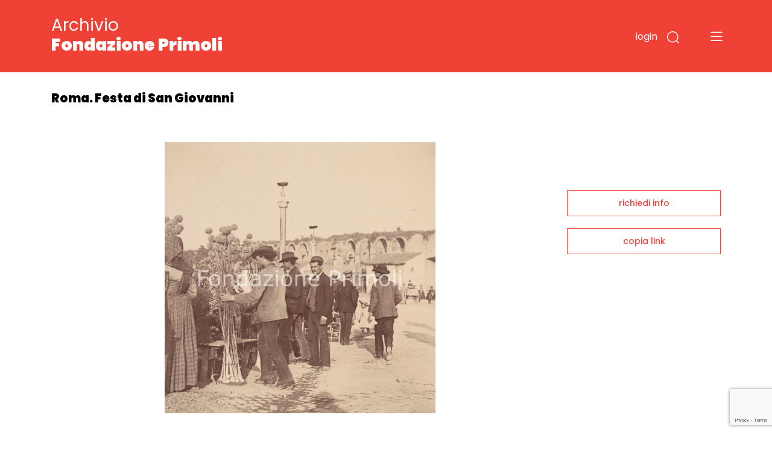

--- FILE ---
content_type: text/html;charset=UTF-8
request_url: https://archivio.fondazioneprimoli.it/archivio/fotografico/IT-PRI-FT0001-000531
body_size: 5689
content:
<!DOCTYPE html>
<html lang="it">
<head>
    <!-- Required meta tags -->
    <meta charset="utf-8">
    <meta name="viewport" content="width=device-width, initial-scale=1, shrink-to-fit=no">
    <meta name="google-site-verification" content="tF5spMLSofJ4hcoB4n5Dj35w4zUgOS7Dp9r1srI4b9o" />

    <!-- Favicon -->
    <link rel="icon"
          type="image/png"
          href="/img/favicon.ico">

    <!-- Bootstrap CSS -->
    <link rel="stylesheet" href="/css/bootstrap.min.css"
          integrity="sha384-JcKb8q3iqJ61gNV9KGb8thSsNjpSL0n8PARn9HuZOnIxN0hoP+VmmDGMN5t9UJ0Z" crossorigin="anonymous">
    <link href="https://fonts.googleapis.com/css2?family=Poppins:wght@300;400;500;600;700;900&amp;display=swap"
          rel="stylesheet">
    <link rel="stylesheet" href="/css/custom.css">
    <script src="/js/domready.js"></script>
    <script src="/js/primoli.js"></script>

    
    <title>Roma. Festa di San Giovanni - Archivio Fondazione Primoli</title>

    <!-- Global site tag (gtag.js) - Google Analytics -->
    <script async src="https://www.googletagmanager.com/gtag/js?id=G-NK99LN2QWT"></script>
    <script>
        window.dataLayer = window.dataLayer || [];
        function gtag(){dataLayer.push(arguments);}
        gtag('js', new Date());

        gtag('config', 'G-NK99LN2QWT');
    </script>
    <meta charset="UTF-8">
    
    <link rel="stylesheet" href="https://cdnjs.cloudflare.com/ajax/libs/viewerjs/1.8.0/viewer.min.css"
          integrity="sha512-i7JFM7eCKzhlragtp4wNwz36fgRWH/Zsm3GAIqqO2sjiSlx7nQhx9HB3nmQcxDHLrJzEBQJWZYQQ2TPfexAjgQ=="
          crossorigin="anonymous" />
    <script src="https://cdnjs.cloudflare.com/ajax/libs/viewerjs/1.8.0/viewer.min.js"
            integrity="sha512-0Wn9X6EqYvivEQ+TqPycd7e2Py2FTP6ke9/v6CWFwg0+5G9lgRV4SyR7BApYriLL8dLB1OscA+8LrYA/X6wm3w=="
            crossorigin="anonymous"></script>
    <script src="https://www.google.com/recaptcha/api.js?render=6LfHPCcpAAAAAL-B5emRlaLWKobFgBWX_-WB5JcF"></script>
    <style>
        .img-scheda {
            cursor: pointer;
        }
    </style>
</head>
<body>

<header class="fixed-top">

    
    <div class="container">
        <div class="row">
            <div class="col-7 col-md-7 col-logo">
                <h1 class="header-title"><a href="/">Archivio <strong>Fondazione Primoli</strong></a></h1>
            </div>
            <div class="col-5 col-md-5 navbar-dark text-right ptb-20">

                <button type="button" class="btn-login"
                        data-toggle="modal" data-target="#modal_login">
                    login
                </button>

                

                

                

                <button type="button" class="btn-search" data-toggle="modal" data-target="#modal_search">
                    <img src="/img/search.svg" data-rjs="2">
                </button>
                <button class="navbar-toggler btn-menu" type="button" data-toggle="collapse" data-target="#navbarToggleExternalContent" aria-controls="navbarToggleExternalContent" aria-expanded="false" aria-label="Toggle navigation">
                    <span class="navbar-toggler-icon"></span>
                </button>
            </div>
        </div>
    </div>

    
    <div class="collapse" id="navbarToggleExternalContent">
        <div class="bg-open-menu">
            <div class="container">
                <div class="row">
                    <div class="col-md-3 col-xs-12 col-nav-menu">
                        <ul>
                            <li><a href="/patrimonio">Storia del patrimonio</a></li>
                            <li><a href="/regolamento">Accesso e regolamento</a></li>
                        </ul>
                    </div>
                    <div class="col-md-3 col-xs-12 offset-2 col-nav-menu">
                        <ul>
                            <li><a href="/archivio/fotografico">Fotografie</a></li>
                            <li><a href="/archivio/storico">Documenti</a></li>
                            <li><a href="/percorso/all">Percorsi tematici</a></li>
                        </ul>
                    </div>
                </div>
            </div>
        </div>
    </div>
</header>


<main>
    <section class="top-page">
        <div class="container">
            <h2 class="title-page">Roma. Festa di San Giovanni</h2>
        </div>
    </section>

    <section class="wrap-tab-results">
        <div class="container">
            <div class="row">
                <div class="col-12 col-md-9 wrap-esito-thumb">

                    <span href="#n" class="zoom-img">
                        <div class="img-scheda" style="background-image: url(/media/m/fondazioneprimolixDamsPhoto001/14647_PROG.tif)"></div>
                    </span>


                    
                        <div class="d-flex justify-content-between">
                            <div>
                                <h6 class="title-carousel"><a style="color: #EF4136" href="/archivio/fotografico/IT-PRI-FT0001-000519">Per Roma</a> <span>(19 immagini)</span></h6>
                            </div>
                            <div><a href="javascript:toggleMorePhotos();" class="link-red">vedi tutti<img src="/img/piu.svg"></a></div>
                        </div>

                        <div class="card-deck">
                            <div class="card">
                                <a href="/archivio/fotografico/IT-PRI-FT0001-000520">
                                    <div style="background-image: url(/media/s/fondazioneprimolixDamsPhoto001/14636_PROG.tif)" class="wrap-img-percorsi-home"></div>
                                    <div class="card-body">
                                        <h5 class="card-title">Roma. Uomo con bambina a cavallo</h5>
                                        <p>Archivio Primoli</p>
                                        <span><img src="/img/cart.svg"></span>
                                    </div>
                                </a>
                            </div>
                            <div class="card">
                                <a href="/archivio/fotografico/IT-PRI-FT0001-000521">
                                    <div style="background-image: url(/media/s/fondazioneprimolixDamsPhoto001/14637_PROG.tif)" class="wrap-img-percorsi-home"></div>
                                    <div class="card-body">
                                        <h5 class="card-title">Roma. Carro con bambini in via Flaminia</h5>
                                        <p>Archivio Primoli</p>
                                        <span><img src="/img/cart.svg"></span>
                                    </div>
                                </a>
                            </div>
                            <div class="card">
                                <a href="/archivio/fotografico/IT-PRI-FT0001-000522">
                                    <div style="background-image: url(/media/s/fondazioneprimolixDamsPhoto001/14638_PROG.tif)" class="wrap-img-percorsi-home"></div>
                                    <div class="card-body">
                                        <h5 class="card-title">Roma. Persone su un carro</h5>
                                        <p>Archivio Primoli</p>
                                        <span><img src="/img/cart.svg"></span>
                                    </div>
                                </a>
                            </div>
                            <div class="card">
                                <a href="/archivio/fotografico/IT-PRI-FT0001-000523">
                                    <div style="background-image: url(/media/s/fondazioneprimolixDamsPhoto001/14639_PROG.tif)" class="wrap-img-percorsi-home"></div>
                                    <div class="card-body">
                                        <h5 class="card-title">Roma. Mostra dell&#39;Acqua Felice in piazza San Bernardo, detta anche la fontana del Mosè</h5>
                                        <p>Archivio Primoli</p>
                                        <span><img src="/img/cart.svg"></span>
                                    </div>
                                </a>
                            </div>
                            <div class="card">
                                <a href="/archivio/fotografico/IT-PRI-FT0001-000524">
                                    <div style="background-image: url(/media/s/fondazioneprimolixDamsPhoto001/14640_PROG.tif)" class="wrap-img-percorsi-home"></div>
                                    <div class="card-body">
                                        <h5 class="card-title">Roma. Fontanella nei pressi di una beccheria</h5>
                                        <p>Archivio Primoli</p>
                                        <span><img src="/img/cart.svg"></span>
                                    </div>
                                </a>
                            </div>
                        </div>

                        <div class="card-deck d-none morephotos">
                            <div class="card">
                                <a href="/archivio/fotografico/IT-PRI-FT0001-000525">
                                    <div style="background-image: url(/media/s/fondazioneprimolixDamsPhoto001/14641_PROG.tif)" class="wrap-img-percorsi-home"></div>
                                    <div class="card-body">
                                        <h5 class="card-title">Roma. Fontanella. Sullo sfondo una Beccheria</h5>
                                        <p>Archivio Primoli</p>
                                        <span><img src="/img/cart.svg"></span>
                                    </div>
                                </a>
                            </div>
                            <div class="card">
                                <a href="/archivio/fotografico/IT-PRI-FT0001-000526">
                                    <div style="background-image: url(/media/s/fondazioneprimolixDamsPhoto001/14642_PROG.tif)" class="wrap-img-percorsi-home"></div>
                                    <div class="card-body">
                                        <h5 class="card-title">Roma. Bambini a San Giovanni</h5>
                                        <p>Archivio Primoli</p>
                                        <span><img src="/img/cart.svg"></span>
                                    </div>
                                </a>
                            </div>
                            <div class="card">
                                <a href="/archivio/fotografico/IT-PRI-FT0001-000527">
                                    <div style="background-image: url(/media/s/fondazioneprimolixDamsPhoto001/14643_PROG.tif)" class="wrap-img-percorsi-home"></div>
                                    <div class="card-body">
                                        <h5 class="card-title">Roma. Festa di San Giovanni</h5>
                                        <p>Archivio Primoli</p>
                                        <span><img src="/img/cart.svg"></span>
                                    </div>
                                </a>
                            </div>
                            <div class="card">
                                <a href="/archivio/fotografico/IT-PRI-FT0001-000528">
                                    <div style="background-image: url(/media/s/fondazioneprimolixDamsPhoto001/14644_PROG.tif)" class="wrap-img-percorsi-home"></div>
                                    <div class="card-body">
                                        <h5 class="card-title">Roma. Un pastore, in compagnia di un bambino, abbevera la sua capra ad una delle fontane in Piazza del Popolo</h5>
                                        <p>Archivio Primoli</p>
                                        <span><img src="/img/cart.svg"></span>
                                    </div>
                                </a>
                            </div>
                            <div class="card">
                                <a href="/archivio/fotografico/IT-PRI-FT0001-000529">
                                    <div style="background-image: url(/media/s/fondazioneprimolixDamsPhoto001/14645_PROG.tif)" class="wrap-img-percorsi-home"></div>
                                    <div class="card-body">
                                        <h5 class="card-title">Roma. Fontanella. Sullo sfondo una Beccheria</h5>
                                        <p>Archivio Primoli</p>
                                        <span><img src="/img/cart.svg"></span>
                                    </div>
                                </a>
                            </div>
                        </div>

                        <div class="card-deck d-none morephotos">
                            <div class="card">
                                <a href="/archivio/fotografico/IT-PRI-FT0001-000530">
                                    <div style="background-image: url(/media/s/fondazioneprimolixDamsPhoto001/14646_PROG.tif)" class="wrap-img-percorsi-home"></div>
                                    <div class="card-body">
                                        <h5 class="card-title">Roma. Donna con conca in testa e bambini nei pressi di una fontanella</h5>
                                        <p>Archivio Primoli</p>
                                        <span><img src="/img/cart.svg"></span>
                                    </div>
                                </a>
                            </div>
                            <div class="card">
                                <a href="/archivio/fotografico/IT-PRI-FT0001-000532">
                                    <div style="background-image: url(/media/s/fondazioneprimolixDamsPhoto001/14648_PROG.tif)" class="wrap-img-percorsi-home"></div>
                                    <div class="card-body">
                                        <h5 class="card-title">Roma. Festa di San Giovanni</h5>
                                        <p>Archivio Primoli</p>
                                        <span><img src="/img/cart.svg"></span>
                                    </div>
                                </a>
                            </div>
                            <div class="card">
                                <a href="/archivio/fotografico/IT-PRI-FT0001-000533">
                                    <div style="background-image: url(/media/s/fondazioneprimolixDamsPhoto001/14649_PROG.tif)" class="wrap-img-percorsi-home"></div>
                                    <div class="card-body">
                                        <h5 class="card-title">Roma. Festa di San Giovanni</h5>
                                        <p>Archivio Primoli</p>
                                        <span><img src="/img/cart.svg"></span>
                                    </div>
                                </a>
                            </div>
                            <div class="card">
                                <a href="/archivio/fotografico/IT-PRI-FT0001-000534">
                                    <div style="background-image: url(/media/s/fondazioneprimolixDamsPhoto001/14650_PROG.tif)" class="wrap-img-percorsi-home"></div>
                                    <div class="card-body">
                                        <h5 class="card-title">Roma. Donne, uomini e bambini nei pressi di una fontanella</h5>
                                        <p>Archivio Primoli</p>
                                        <span><img src="/img/cart.svg"></span>
                                    </div>
                                </a>
                            </div>
                            <div class="card">
                                <a href="/archivio/fotografico/IT-PRI-FT0001-000535">
                                    <div style="background-image: url(/media/s/fondazioneprimolixDamsPhoto001/14651_PROG.tif)" class="wrap-img-percorsi-home"></div>
                                    <div class="card-body">
                                        <h5 class="card-title">Roma. Festa di San Giovanni</h5>
                                        <p>Archivio Primoli</p>
                                        <span><img src="/img/cart.svg"></span>
                                    </div>
                                </a>
                            </div>
                        </div>

                        <div class="card-deck d-none morephotos">
                            <div class="card">
                                <a href="/archivio/fotografico/IT-PRI-FT0001-000536">
                                    <div style="background-image: url(/media/s/fondazioneprimolixDamsPhoto001/14652_PROG.tif)" class="wrap-img-percorsi-home"></div>
                                    <div class="card-body">
                                        <h5 class="card-title">Roma. Festa di San Giovanni</h5>
                                        <p>Archivio Primoli</p>
                                        <span><img src="/img/cart.svg"></span>
                                    </div>
                                </a>
                            </div>
                            <div class="card">
                                <a href="/archivio/fotografico/IT-PRI-FT0001-000537">
                                    <div style="background-image: url(/media/s/fondazioneprimolixDamsPhoto001/14653_PROG.tif)" class="wrap-img-percorsi-home"></div>
                                    <div class="card-body">
                                        <h5 class="card-title">Roma. Bambine nei pressi delle Mura Aureliane a Porta San Giovanni</h5>
                                        <p>Archivio Primoli</p>
                                        <span><img src="/img/cart.svg"></span>
                                    </div>
                                </a>
                            </div>
                            <div class="card">
                                <a href="/archivio/fotografico/IT-PRI-FT0001-000538">
                                    <div style="background-image: url(/media/s/fondazioneprimolixDamsPhoto001/14654_PROG.tif)" class="wrap-img-percorsi-home"></div>
                                    <div class="card-body">
                                        <h5 class="card-title">Roma. Festa di San Giovanni</h5>
                                        <p>Archivio Primoli</p>
                                        <span><img src="/img/cart.svg"></span>
                                    </div>
                                </a>
                            </div>
                            <div class="card">
                                <a href="/archivio/fotografico/IT-PRI-FT0001-000539">
                                    <div style="background-image: url(/media/s/fondazioneprimolixDamsPhoto001/14655_PROG.tif)" class="wrap-img-percorsi-home"></div>
                                    <div class="card-body">
                                        <h5 class="card-title">Roma. Festa di San Giovanni</h5>
                                        <p>Archivio Primoli</p>
                                        <span><img src="/img/cart.svg"></span>
                                    </div>
                                </a>
                            </div>
                        </div>
                    

                    <div class="wrap-dati-scheda">
                        <table class="table">
                            <tr>
    <td><span>OGGETTO</span></td>
    <td colspan="2">singola foto</td>
</tr>
                            <tr>
    <td></td>
    <td colspan="2">positivo</td>
</tr>

                            
    <tr>
        <td><span>AUTORE</span></td>
        <td colspan="2">Primoli, Giuseppe</td>
    </tr>

                            

                            

                            

                            
                                
    <tr>
        <td><span>MATERIA E TECNICA</span></td>
        <td colspan="2">aristotipo</td>
    </tr>

                                
    <tr>
        <td><span>FORMATO</span></td>
        <td colspan="2">9x8</td>
    </tr>

                            
                            

                            <tr>
    <td><span>INVENTARIO</span></td>
    <td colspan="2">14647 / PROG.</td>
</tr>
                            
                            
                            
    <tr>
        <td><span>LUOGHI</span></td>
        <td colspan="2">
            <a href="/archivio/fotografico?r=1" class="search-link" data-ssid="fotografico" data-field="c_controlaccess_geogname_string_multi" data-value="Roma">Roma</a>
            
        </td>
    </tr>

                            
    <tr>
        <td><span>COLLEZIONE</span></td>
        <td colspan="2">
            <a href="/archivio/fotografico?r=1" class="search-link" data-ssid="fotografico" data-field="c_controlaccess_title_role_collezione_string_multi" data-value="Cartone n. 40">Cartone n. 40</a>
            
        </td>
    </tr>


                            

                            
                        </table>
                    </div>
                </div>

                <div class="col-12 col-md-3 sidebar">
    
    <div class="wrap-link-sidebar text-center">
        
        

        
        <a href="javascript:void(0);" data-toggle="modal" data-target="#modal-richiedi-info">richiedi info</a>
        <div class="modal fade" id="modal-richiedi-info" tabindex="-1" aria-labelledby="modal-richiedi-info-label" aria-hidden="true">
    <div class="modal-dialog">
        <div class="modal-content">
            <div class="modal-header">
                <h5 class="modal-title" id="modal-richiedi-info-label">Richiedi informazioni</h5>
                <button type="button" class="close" data-dismiss="modal" aria-label="Close">
                    <span aria-hidden="true">&times;</span>
                </button>
            </div>
            <div class="modal-body">
                <form id="form-richiedi" action="/richiedi" method="post">
                    <input name="id" type="hidden" value="IT-PRI-FT0001-000531">
                    <input name="captchaToken" type="hidden">

                    <div class="form-row">
                        <div class="col">
                            <label>Nome</label>
                            <input name="nome" required type="text" class="form-control" placeholder="Nome">
                        </div>
                        <div class="col">
                            <label>Cognome</label>
                            <input name="cognome" required type="text" class="form-control" placeholder="Cognome">
                        </div>
                    </div>
                    <div class="form-row">
                        <div class="col">
                            <label>Email</label>
                            <input name="email"
                                   type="email"
                                   data-eq="confermaEmail"
                                   data-eqmessage="Le email inserite non sono uguali."
                                   required
                                   class="form-control"
                                   placeholder="Email">
                        </div>
                        <div class="col">
                            <label>Conferma email</label>
                            <input name="confermaEmail" type="email" required class="form-control" placeholder="Conferma email">
                        </div>
                    </div>
                    <div class="form-row">
                        <div class="col">
                            <label>Motivo della richiesta</label>
                            <textarea name="message" required class="form-control" id="request_motive" rows="5" placeholder="Motivo della richiesta"></textarea>
                        </div>
                    </div>

                    

                    <div class="form-row">
                        <div class="col">
                            <div>Informativa sulla privacy</div>
                            <p>
                                <small>
                                    Informativa ai sensi dell’art. 13 del Regolamento UE 2016/679 (GDPR)<br>
                                    La informiamo che i dati personali sono trattati per finalità istituzionali,
                                    connesse e strumentali all’attività della Fondazione. L'informativa completa
                                    è disponibile <a href="/trattamento-dati" target="_blank">qui</a>.<br>
                                    Titolare del trattamento è FONDAZIONE PRIMOLI, con sede legale in via G. Zanardelli 1,
                                    00186 Roma, c.f. 80064110580. Per esercitare i diritti previsti agli articoli 15-22
                                    del GDPR è possibile inviare una mail a: info@fondazioneprimoli.it
                                </small>
                            </p>
                        </div>
                    </div>

                    <div class="form-row">
                        <div class="col d-flex justify-content-start">
                            <div class="custom-control custom-checkbox">
                                <input name="privacy" type="radio" class="custom-control-input" value="true" id="privacy_ok">
                                <label class="custom-control-label" for="privacy_ok">Accetto</label>
                            </div>
                            <div class="custom-control custom-checkbox ml-3">
                                <input name="privacy" type="radio" class="custom-control-input" value="false" id="privacy_no">
                                <label class="custom-control-label" for="privacy_no">Non accetto</label>
                            </div>
                        </div>
                    </div>
                </form>
            </div>
            <div class="modal-footer">
                <div class="text-center">
                    <button class="btn-go">invia la richiesta</button>
                </div>
            </div>
        </div>
    </div>
    <script src="/js/form-validation.js"></script>
    <script src="/js/richiedi.js"></script>
</div>

        
        <a href="javascript:void(0);" onclick="javascript:alert(copyToClipboard(window.location.href) ? 'URL copiato negli appunti.' : 'Copia negli appunti non supportato dal il browser in uso.')">copia link</a>
    </div>
    <script src="/js/clipboard.js"></script>
</div>
            </div>
        </div>
    </section>
</main>


<footer>
    <div class="container">
        <div class="row row-top">
            <div class="col-12">
                <h6>Fondazione Primoli</h6>
            </div>
        </div>
        <div class="row">
            <div class="col-6 col-md-1"><img src="/img/logo-primoli.png" height="60" width="50" class="img-float">
            </div>
            <div class="col-6 col-md-2">
                <p class="footer-text">Via G. Zanardelli, 1 00186 Roma (RM)<br><br>Tel: +39 06.68801136
                    +39 06.68801827</p>
            </div>
            <div class="col-12 col-md-3">
                <p class="footer-text">
                    Biblioteca e Archivi<br>
                    Lunedì, Mercoledì, Venerdì: <br>
                    9.30-13.30 <br>
                    Martedì, Giovedì: <br>
                    9.30-13.30 / 14-17
                </p>
            </div>
            <div class="col-12 col-md-3">
                <p class="footer-text-grey">L'accesso alla documentazione è
                    libero e gratuito.<br>
                    La riproduzione, la pubblicazione e
                    ogni utilizzo dei documenti e delle
                    immagini deve essere
                    preventivamente autorizzata dalla
                    Fondazione Primoli.<br>
                    Per informazioni e autorizzazioni
                    scrivere a info@fondazioneprimoli.it</p>
            </div>
            <div class="col-12 col-md-3">
                <p class="footer-text-grey">Realizzato con il contributo di <img src="/img/logo_regione_positivo.svg" class="img-fluid logo-lazio"></p>
                <p class="footer-text-grey">Direzione Cultura, Politiche Giovanili e Lazio Creativo, Area Servizi Culturali e Promozione della Lettura, L.R. 24/2019, Piano 2020</p>
            </div>
        </div>
        <div class="row">
            <div class="col-12 col-md-1"></div>
            <div class="col-12 col-md-2">
                <p class="footer-text"><a href="https://www.fondazioneprimoli.it/" target="_blank">www.fondazioneprimoli.it</a></p>
                <p class="footer-text"><a href="mailto:info@fondazioneprimoli.it">info@fondazioneprimoli.it</a></p>
            </div>
            <div class="col-12 col-md-6"></div>
            <div class="col-12 col-md-3"><br>© 2020 Fondazione Primoli </div>
        </div>
    </div>
</footer>


<div class="modal fade" id="modal_search" tabindex="-1" aria-labelledby="modal_search_label" aria-hidden="true">
    <div class="modal-dialog">
        <div class="modal-content modal-search">
            <div class="modal-header">
                <h5 class="modal-title" id="modal_search_label">Cerca negli archivi</h5>
                <button type="button" class="close" data-dismiss="modal" aria-label="Close">
                    <span aria-hidden="true">&times;</span>
                </button>
            </div>
            <div class="modal-body">
                <form id="form-search-general" action="/archivio" method="get">
                    <div class="form-group">
                        <label for="search_input_modal"></label>
                        <input name="q" type="text" class="form-control" id="search_input_modal" placeholder="Cerca negli archivi">
                    </div>
                </form>
            </div>
            <div class="modal-footer">
                <button onclick="onSearchGeneralClick()" type="button" class="btn btn-primary">cerca</button>
            </div>
        </div>
    </div>
    <script>
        function onSearchGeneralClick() {
            if ($('#form-search-general input').val()) {
                $('#form-search-general').submit();
            }
        }
    </script>
</div>
<div class="modal fade" id="modal_login" tabindex="-1" aria-labelledby="modal_login_label" aria-hidden="true">
    <div class="modal-dialog">
        <div class="modal-content modal-login">
            <div class="modal-header">
                <h5 class="modal-title" id="modal_login_label">Login</h5>
                <button type="button" class="close" data-dismiss="modal" aria-label="Close">
                    <span aria-hidden="true">&times;</span>
                </button>
            </div>
            <div class="modal-body">
                <form action="/login" method="post">
                    <input id="login-redirect-input" name="redirect" type="hidden" value="" >
                    <div class="form-group">
                        <label for="login_username">username</label>
                        <input name="username" type="text" class="form-control" id="login_username">
                    </div>
                    <div class="form-group">
                        <label for="login_password">password</label>
                        <input name="password" type="password" class="form-control" id="login_password">
                    </div>

                    <button type="submit" class="btn btn-primary">entra</button>
                </form>
            </div>
            <div class="modal-footer d-flex justify-content-between">
                <small class="form-text text-muted"><a href="/utente/registrazione">nuovo utente</a></small>
                <small class="form-text text-muted"><a href="/utente/reset-password">password dimenticata</a></small>
            </div>
        </div>
    </div>
    <script>
        domReady(function () {
            if (window.location.href.indexOf('/utente/login-fail') !== -1 || window.location.href.indexOf('/utente/reset-password') !== -1){
                $('#login-redirect-input').val('/');
            }
        });
    </script>
</div>



<script src="https://code.jquery.com/jquery-3.5.1.min.js" integrity="sha256-9/aliU8dGd2tb6OSsuzixeV4y/faTqgFtohetphbbj0=" crossorigin="anonymous"></script>
<script src="https://cdn.jsdelivr.net/npm/popper.js@1.16.1/dist/umd/popper.min.js" integrity="sha384-9/reFTGAW83EW2RDu2S0VKaIzap3H66lZH81PoYlFhbGU+6BZp6G7niu735Sk7lN" crossorigin="anonymous"></script>
<script src="/js/bootstrap.min.js" integrity="sha384-B4gt1jrGC7Jh4AgTPSdUtOBvfO8shuf57BaghqFfPlYxofvL8/KUEfYiJOMMV+rV" crossorigin="anonymous"></script>


    <script src="/js/search-utils.js"></script>

    <script>
        function toggleMorePhotos() {
            $('.morephotos').toggleClass('d-none');
        }

        domReady(function () {
           $('.img-scheda').on('click', function () {
               var image = new Image();

               image.src = "\/media\/l\/fondazioneprimolixDamsPhoto001\/14647_PROG.tif";

               var viewer = new Viewer(image, {
                   hidden: function () {
                       viewer.destroy();
                   },
                   title: false,
                   navbar: false,
                   toolbar: {
                       rotateLeft: 'small',
                       zoomIn: 'medium',
                       oneToOne: 'medium',
                       play: 'large',
                       reset: 'medium',
                       zoomOut: 'medium',
                       rotateRight: 'small',
                   }
               });

               viewer.show();
           });
        });
    </script>

</body>
</html>


--- FILE ---
content_type: text/html; charset=utf-8
request_url: https://www.google.com/recaptcha/api2/anchor?ar=1&k=6LfHPCcpAAAAAL-B5emRlaLWKobFgBWX_-WB5JcF&co=aHR0cHM6Ly9hcmNoaXZpby5mb25kYXppb25lcHJpbW9saS5pdDo0NDM.&hl=en&v=PoyoqOPhxBO7pBk68S4YbpHZ&size=invisible&anchor-ms=20000&execute-ms=30000&cb=im4a8zm833to
body_size: 48676
content:
<!DOCTYPE HTML><html dir="ltr" lang="en"><head><meta http-equiv="Content-Type" content="text/html; charset=UTF-8">
<meta http-equiv="X-UA-Compatible" content="IE=edge">
<title>reCAPTCHA</title>
<style type="text/css">
/* cyrillic-ext */
@font-face {
  font-family: 'Roboto';
  font-style: normal;
  font-weight: 400;
  font-stretch: 100%;
  src: url(//fonts.gstatic.com/s/roboto/v48/KFO7CnqEu92Fr1ME7kSn66aGLdTylUAMa3GUBHMdazTgWw.woff2) format('woff2');
  unicode-range: U+0460-052F, U+1C80-1C8A, U+20B4, U+2DE0-2DFF, U+A640-A69F, U+FE2E-FE2F;
}
/* cyrillic */
@font-face {
  font-family: 'Roboto';
  font-style: normal;
  font-weight: 400;
  font-stretch: 100%;
  src: url(//fonts.gstatic.com/s/roboto/v48/KFO7CnqEu92Fr1ME7kSn66aGLdTylUAMa3iUBHMdazTgWw.woff2) format('woff2');
  unicode-range: U+0301, U+0400-045F, U+0490-0491, U+04B0-04B1, U+2116;
}
/* greek-ext */
@font-face {
  font-family: 'Roboto';
  font-style: normal;
  font-weight: 400;
  font-stretch: 100%;
  src: url(//fonts.gstatic.com/s/roboto/v48/KFO7CnqEu92Fr1ME7kSn66aGLdTylUAMa3CUBHMdazTgWw.woff2) format('woff2');
  unicode-range: U+1F00-1FFF;
}
/* greek */
@font-face {
  font-family: 'Roboto';
  font-style: normal;
  font-weight: 400;
  font-stretch: 100%;
  src: url(//fonts.gstatic.com/s/roboto/v48/KFO7CnqEu92Fr1ME7kSn66aGLdTylUAMa3-UBHMdazTgWw.woff2) format('woff2');
  unicode-range: U+0370-0377, U+037A-037F, U+0384-038A, U+038C, U+038E-03A1, U+03A3-03FF;
}
/* math */
@font-face {
  font-family: 'Roboto';
  font-style: normal;
  font-weight: 400;
  font-stretch: 100%;
  src: url(//fonts.gstatic.com/s/roboto/v48/KFO7CnqEu92Fr1ME7kSn66aGLdTylUAMawCUBHMdazTgWw.woff2) format('woff2');
  unicode-range: U+0302-0303, U+0305, U+0307-0308, U+0310, U+0312, U+0315, U+031A, U+0326-0327, U+032C, U+032F-0330, U+0332-0333, U+0338, U+033A, U+0346, U+034D, U+0391-03A1, U+03A3-03A9, U+03B1-03C9, U+03D1, U+03D5-03D6, U+03F0-03F1, U+03F4-03F5, U+2016-2017, U+2034-2038, U+203C, U+2040, U+2043, U+2047, U+2050, U+2057, U+205F, U+2070-2071, U+2074-208E, U+2090-209C, U+20D0-20DC, U+20E1, U+20E5-20EF, U+2100-2112, U+2114-2115, U+2117-2121, U+2123-214F, U+2190, U+2192, U+2194-21AE, U+21B0-21E5, U+21F1-21F2, U+21F4-2211, U+2213-2214, U+2216-22FF, U+2308-230B, U+2310, U+2319, U+231C-2321, U+2336-237A, U+237C, U+2395, U+239B-23B7, U+23D0, U+23DC-23E1, U+2474-2475, U+25AF, U+25B3, U+25B7, U+25BD, U+25C1, U+25CA, U+25CC, U+25FB, U+266D-266F, U+27C0-27FF, U+2900-2AFF, U+2B0E-2B11, U+2B30-2B4C, U+2BFE, U+3030, U+FF5B, U+FF5D, U+1D400-1D7FF, U+1EE00-1EEFF;
}
/* symbols */
@font-face {
  font-family: 'Roboto';
  font-style: normal;
  font-weight: 400;
  font-stretch: 100%;
  src: url(//fonts.gstatic.com/s/roboto/v48/KFO7CnqEu92Fr1ME7kSn66aGLdTylUAMaxKUBHMdazTgWw.woff2) format('woff2');
  unicode-range: U+0001-000C, U+000E-001F, U+007F-009F, U+20DD-20E0, U+20E2-20E4, U+2150-218F, U+2190, U+2192, U+2194-2199, U+21AF, U+21E6-21F0, U+21F3, U+2218-2219, U+2299, U+22C4-22C6, U+2300-243F, U+2440-244A, U+2460-24FF, U+25A0-27BF, U+2800-28FF, U+2921-2922, U+2981, U+29BF, U+29EB, U+2B00-2BFF, U+4DC0-4DFF, U+FFF9-FFFB, U+10140-1018E, U+10190-1019C, U+101A0, U+101D0-101FD, U+102E0-102FB, U+10E60-10E7E, U+1D2C0-1D2D3, U+1D2E0-1D37F, U+1F000-1F0FF, U+1F100-1F1AD, U+1F1E6-1F1FF, U+1F30D-1F30F, U+1F315, U+1F31C, U+1F31E, U+1F320-1F32C, U+1F336, U+1F378, U+1F37D, U+1F382, U+1F393-1F39F, U+1F3A7-1F3A8, U+1F3AC-1F3AF, U+1F3C2, U+1F3C4-1F3C6, U+1F3CA-1F3CE, U+1F3D4-1F3E0, U+1F3ED, U+1F3F1-1F3F3, U+1F3F5-1F3F7, U+1F408, U+1F415, U+1F41F, U+1F426, U+1F43F, U+1F441-1F442, U+1F444, U+1F446-1F449, U+1F44C-1F44E, U+1F453, U+1F46A, U+1F47D, U+1F4A3, U+1F4B0, U+1F4B3, U+1F4B9, U+1F4BB, U+1F4BF, U+1F4C8-1F4CB, U+1F4D6, U+1F4DA, U+1F4DF, U+1F4E3-1F4E6, U+1F4EA-1F4ED, U+1F4F7, U+1F4F9-1F4FB, U+1F4FD-1F4FE, U+1F503, U+1F507-1F50B, U+1F50D, U+1F512-1F513, U+1F53E-1F54A, U+1F54F-1F5FA, U+1F610, U+1F650-1F67F, U+1F687, U+1F68D, U+1F691, U+1F694, U+1F698, U+1F6AD, U+1F6B2, U+1F6B9-1F6BA, U+1F6BC, U+1F6C6-1F6CF, U+1F6D3-1F6D7, U+1F6E0-1F6EA, U+1F6F0-1F6F3, U+1F6F7-1F6FC, U+1F700-1F7FF, U+1F800-1F80B, U+1F810-1F847, U+1F850-1F859, U+1F860-1F887, U+1F890-1F8AD, U+1F8B0-1F8BB, U+1F8C0-1F8C1, U+1F900-1F90B, U+1F93B, U+1F946, U+1F984, U+1F996, U+1F9E9, U+1FA00-1FA6F, U+1FA70-1FA7C, U+1FA80-1FA89, U+1FA8F-1FAC6, U+1FACE-1FADC, U+1FADF-1FAE9, U+1FAF0-1FAF8, U+1FB00-1FBFF;
}
/* vietnamese */
@font-face {
  font-family: 'Roboto';
  font-style: normal;
  font-weight: 400;
  font-stretch: 100%;
  src: url(//fonts.gstatic.com/s/roboto/v48/KFO7CnqEu92Fr1ME7kSn66aGLdTylUAMa3OUBHMdazTgWw.woff2) format('woff2');
  unicode-range: U+0102-0103, U+0110-0111, U+0128-0129, U+0168-0169, U+01A0-01A1, U+01AF-01B0, U+0300-0301, U+0303-0304, U+0308-0309, U+0323, U+0329, U+1EA0-1EF9, U+20AB;
}
/* latin-ext */
@font-face {
  font-family: 'Roboto';
  font-style: normal;
  font-weight: 400;
  font-stretch: 100%;
  src: url(//fonts.gstatic.com/s/roboto/v48/KFO7CnqEu92Fr1ME7kSn66aGLdTylUAMa3KUBHMdazTgWw.woff2) format('woff2');
  unicode-range: U+0100-02BA, U+02BD-02C5, U+02C7-02CC, U+02CE-02D7, U+02DD-02FF, U+0304, U+0308, U+0329, U+1D00-1DBF, U+1E00-1E9F, U+1EF2-1EFF, U+2020, U+20A0-20AB, U+20AD-20C0, U+2113, U+2C60-2C7F, U+A720-A7FF;
}
/* latin */
@font-face {
  font-family: 'Roboto';
  font-style: normal;
  font-weight: 400;
  font-stretch: 100%;
  src: url(//fonts.gstatic.com/s/roboto/v48/KFO7CnqEu92Fr1ME7kSn66aGLdTylUAMa3yUBHMdazQ.woff2) format('woff2');
  unicode-range: U+0000-00FF, U+0131, U+0152-0153, U+02BB-02BC, U+02C6, U+02DA, U+02DC, U+0304, U+0308, U+0329, U+2000-206F, U+20AC, U+2122, U+2191, U+2193, U+2212, U+2215, U+FEFF, U+FFFD;
}
/* cyrillic-ext */
@font-face {
  font-family: 'Roboto';
  font-style: normal;
  font-weight: 500;
  font-stretch: 100%;
  src: url(//fonts.gstatic.com/s/roboto/v48/KFO7CnqEu92Fr1ME7kSn66aGLdTylUAMa3GUBHMdazTgWw.woff2) format('woff2');
  unicode-range: U+0460-052F, U+1C80-1C8A, U+20B4, U+2DE0-2DFF, U+A640-A69F, U+FE2E-FE2F;
}
/* cyrillic */
@font-face {
  font-family: 'Roboto';
  font-style: normal;
  font-weight: 500;
  font-stretch: 100%;
  src: url(//fonts.gstatic.com/s/roboto/v48/KFO7CnqEu92Fr1ME7kSn66aGLdTylUAMa3iUBHMdazTgWw.woff2) format('woff2');
  unicode-range: U+0301, U+0400-045F, U+0490-0491, U+04B0-04B1, U+2116;
}
/* greek-ext */
@font-face {
  font-family: 'Roboto';
  font-style: normal;
  font-weight: 500;
  font-stretch: 100%;
  src: url(//fonts.gstatic.com/s/roboto/v48/KFO7CnqEu92Fr1ME7kSn66aGLdTylUAMa3CUBHMdazTgWw.woff2) format('woff2');
  unicode-range: U+1F00-1FFF;
}
/* greek */
@font-face {
  font-family: 'Roboto';
  font-style: normal;
  font-weight: 500;
  font-stretch: 100%;
  src: url(//fonts.gstatic.com/s/roboto/v48/KFO7CnqEu92Fr1ME7kSn66aGLdTylUAMa3-UBHMdazTgWw.woff2) format('woff2');
  unicode-range: U+0370-0377, U+037A-037F, U+0384-038A, U+038C, U+038E-03A1, U+03A3-03FF;
}
/* math */
@font-face {
  font-family: 'Roboto';
  font-style: normal;
  font-weight: 500;
  font-stretch: 100%;
  src: url(//fonts.gstatic.com/s/roboto/v48/KFO7CnqEu92Fr1ME7kSn66aGLdTylUAMawCUBHMdazTgWw.woff2) format('woff2');
  unicode-range: U+0302-0303, U+0305, U+0307-0308, U+0310, U+0312, U+0315, U+031A, U+0326-0327, U+032C, U+032F-0330, U+0332-0333, U+0338, U+033A, U+0346, U+034D, U+0391-03A1, U+03A3-03A9, U+03B1-03C9, U+03D1, U+03D5-03D6, U+03F0-03F1, U+03F4-03F5, U+2016-2017, U+2034-2038, U+203C, U+2040, U+2043, U+2047, U+2050, U+2057, U+205F, U+2070-2071, U+2074-208E, U+2090-209C, U+20D0-20DC, U+20E1, U+20E5-20EF, U+2100-2112, U+2114-2115, U+2117-2121, U+2123-214F, U+2190, U+2192, U+2194-21AE, U+21B0-21E5, U+21F1-21F2, U+21F4-2211, U+2213-2214, U+2216-22FF, U+2308-230B, U+2310, U+2319, U+231C-2321, U+2336-237A, U+237C, U+2395, U+239B-23B7, U+23D0, U+23DC-23E1, U+2474-2475, U+25AF, U+25B3, U+25B7, U+25BD, U+25C1, U+25CA, U+25CC, U+25FB, U+266D-266F, U+27C0-27FF, U+2900-2AFF, U+2B0E-2B11, U+2B30-2B4C, U+2BFE, U+3030, U+FF5B, U+FF5D, U+1D400-1D7FF, U+1EE00-1EEFF;
}
/* symbols */
@font-face {
  font-family: 'Roboto';
  font-style: normal;
  font-weight: 500;
  font-stretch: 100%;
  src: url(//fonts.gstatic.com/s/roboto/v48/KFO7CnqEu92Fr1ME7kSn66aGLdTylUAMaxKUBHMdazTgWw.woff2) format('woff2');
  unicode-range: U+0001-000C, U+000E-001F, U+007F-009F, U+20DD-20E0, U+20E2-20E4, U+2150-218F, U+2190, U+2192, U+2194-2199, U+21AF, U+21E6-21F0, U+21F3, U+2218-2219, U+2299, U+22C4-22C6, U+2300-243F, U+2440-244A, U+2460-24FF, U+25A0-27BF, U+2800-28FF, U+2921-2922, U+2981, U+29BF, U+29EB, U+2B00-2BFF, U+4DC0-4DFF, U+FFF9-FFFB, U+10140-1018E, U+10190-1019C, U+101A0, U+101D0-101FD, U+102E0-102FB, U+10E60-10E7E, U+1D2C0-1D2D3, U+1D2E0-1D37F, U+1F000-1F0FF, U+1F100-1F1AD, U+1F1E6-1F1FF, U+1F30D-1F30F, U+1F315, U+1F31C, U+1F31E, U+1F320-1F32C, U+1F336, U+1F378, U+1F37D, U+1F382, U+1F393-1F39F, U+1F3A7-1F3A8, U+1F3AC-1F3AF, U+1F3C2, U+1F3C4-1F3C6, U+1F3CA-1F3CE, U+1F3D4-1F3E0, U+1F3ED, U+1F3F1-1F3F3, U+1F3F5-1F3F7, U+1F408, U+1F415, U+1F41F, U+1F426, U+1F43F, U+1F441-1F442, U+1F444, U+1F446-1F449, U+1F44C-1F44E, U+1F453, U+1F46A, U+1F47D, U+1F4A3, U+1F4B0, U+1F4B3, U+1F4B9, U+1F4BB, U+1F4BF, U+1F4C8-1F4CB, U+1F4D6, U+1F4DA, U+1F4DF, U+1F4E3-1F4E6, U+1F4EA-1F4ED, U+1F4F7, U+1F4F9-1F4FB, U+1F4FD-1F4FE, U+1F503, U+1F507-1F50B, U+1F50D, U+1F512-1F513, U+1F53E-1F54A, U+1F54F-1F5FA, U+1F610, U+1F650-1F67F, U+1F687, U+1F68D, U+1F691, U+1F694, U+1F698, U+1F6AD, U+1F6B2, U+1F6B9-1F6BA, U+1F6BC, U+1F6C6-1F6CF, U+1F6D3-1F6D7, U+1F6E0-1F6EA, U+1F6F0-1F6F3, U+1F6F7-1F6FC, U+1F700-1F7FF, U+1F800-1F80B, U+1F810-1F847, U+1F850-1F859, U+1F860-1F887, U+1F890-1F8AD, U+1F8B0-1F8BB, U+1F8C0-1F8C1, U+1F900-1F90B, U+1F93B, U+1F946, U+1F984, U+1F996, U+1F9E9, U+1FA00-1FA6F, U+1FA70-1FA7C, U+1FA80-1FA89, U+1FA8F-1FAC6, U+1FACE-1FADC, U+1FADF-1FAE9, U+1FAF0-1FAF8, U+1FB00-1FBFF;
}
/* vietnamese */
@font-face {
  font-family: 'Roboto';
  font-style: normal;
  font-weight: 500;
  font-stretch: 100%;
  src: url(//fonts.gstatic.com/s/roboto/v48/KFO7CnqEu92Fr1ME7kSn66aGLdTylUAMa3OUBHMdazTgWw.woff2) format('woff2');
  unicode-range: U+0102-0103, U+0110-0111, U+0128-0129, U+0168-0169, U+01A0-01A1, U+01AF-01B0, U+0300-0301, U+0303-0304, U+0308-0309, U+0323, U+0329, U+1EA0-1EF9, U+20AB;
}
/* latin-ext */
@font-face {
  font-family: 'Roboto';
  font-style: normal;
  font-weight: 500;
  font-stretch: 100%;
  src: url(//fonts.gstatic.com/s/roboto/v48/KFO7CnqEu92Fr1ME7kSn66aGLdTylUAMa3KUBHMdazTgWw.woff2) format('woff2');
  unicode-range: U+0100-02BA, U+02BD-02C5, U+02C7-02CC, U+02CE-02D7, U+02DD-02FF, U+0304, U+0308, U+0329, U+1D00-1DBF, U+1E00-1E9F, U+1EF2-1EFF, U+2020, U+20A0-20AB, U+20AD-20C0, U+2113, U+2C60-2C7F, U+A720-A7FF;
}
/* latin */
@font-face {
  font-family: 'Roboto';
  font-style: normal;
  font-weight: 500;
  font-stretch: 100%;
  src: url(//fonts.gstatic.com/s/roboto/v48/KFO7CnqEu92Fr1ME7kSn66aGLdTylUAMa3yUBHMdazQ.woff2) format('woff2');
  unicode-range: U+0000-00FF, U+0131, U+0152-0153, U+02BB-02BC, U+02C6, U+02DA, U+02DC, U+0304, U+0308, U+0329, U+2000-206F, U+20AC, U+2122, U+2191, U+2193, U+2212, U+2215, U+FEFF, U+FFFD;
}
/* cyrillic-ext */
@font-face {
  font-family: 'Roboto';
  font-style: normal;
  font-weight: 900;
  font-stretch: 100%;
  src: url(//fonts.gstatic.com/s/roboto/v48/KFO7CnqEu92Fr1ME7kSn66aGLdTylUAMa3GUBHMdazTgWw.woff2) format('woff2');
  unicode-range: U+0460-052F, U+1C80-1C8A, U+20B4, U+2DE0-2DFF, U+A640-A69F, U+FE2E-FE2F;
}
/* cyrillic */
@font-face {
  font-family: 'Roboto';
  font-style: normal;
  font-weight: 900;
  font-stretch: 100%;
  src: url(//fonts.gstatic.com/s/roboto/v48/KFO7CnqEu92Fr1ME7kSn66aGLdTylUAMa3iUBHMdazTgWw.woff2) format('woff2');
  unicode-range: U+0301, U+0400-045F, U+0490-0491, U+04B0-04B1, U+2116;
}
/* greek-ext */
@font-face {
  font-family: 'Roboto';
  font-style: normal;
  font-weight: 900;
  font-stretch: 100%;
  src: url(//fonts.gstatic.com/s/roboto/v48/KFO7CnqEu92Fr1ME7kSn66aGLdTylUAMa3CUBHMdazTgWw.woff2) format('woff2');
  unicode-range: U+1F00-1FFF;
}
/* greek */
@font-face {
  font-family: 'Roboto';
  font-style: normal;
  font-weight: 900;
  font-stretch: 100%;
  src: url(//fonts.gstatic.com/s/roboto/v48/KFO7CnqEu92Fr1ME7kSn66aGLdTylUAMa3-UBHMdazTgWw.woff2) format('woff2');
  unicode-range: U+0370-0377, U+037A-037F, U+0384-038A, U+038C, U+038E-03A1, U+03A3-03FF;
}
/* math */
@font-face {
  font-family: 'Roboto';
  font-style: normal;
  font-weight: 900;
  font-stretch: 100%;
  src: url(//fonts.gstatic.com/s/roboto/v48/KFO7CnqEu92Fr1ME7kSn66aGLdTylUAMawCUBHMdazTgWw.woff2) format('woff2');
  unicode-range: U+0302-0303, U+0305, U+0307-0308, U+0310, U+0312, U+0315, U+031A, U+0326-0327, U+032C, U+032F-0330, U+0332-0333, U+0338, U+033A, U+0346, U+034D, U+0391-03A1, U+03A3-03A9, U+03B1-03C9, U+03D1, U+03D5-03D6, U+03F0-03F1, U+03F4-03F5, U+2016-2017, U+2034-2038, U+203C, U+2040, U+2043, U+2047, U+2050, U+2057, U+205F, U+2070-2071, U+2074-208E, U+2090-209C, U+20D0-20DC, U+20E1, U+20E5-20EF, U+2100-2112, U+2114-2115, U+2117-2121, U+2123-214F, U+2190, U+2192, U+2194-21AE, U+21B0-21E5, U+21F1-21F2, U+21F4-2211, U+2213-2214, U+2216-22FF, U+2308-230B, U+2310, U+2319, U+231C-2321, U+2336-237A, U+237C, U+2395, U+239B-23B7, U+23D0, U+23DC-23E1, U+2474-2475, U+25AF, U+25B3, U+25B7, U+25BD, U+25C1, U+25CA, U+25CC, U+25FB, U+266D-266F, U+27C0-27FF, U+2900-2AFF, U+2B0E-2B11, U+2B30-2B4C, U+2BFE, U+3030, U+FF5B, U+FF5D, U+1D400-1D7FF, U+1EE00-1EEFF;
}
/* symbols */
@font-face {
  font-family: 'Roboto';
  font-style: normal;
  font-weight: 900;
  font-stretch: 100%;
  src: url(//fonts.gstatic.com/s/roboto/v48/KFO7CnqEu92Fr1ME7kSn66aGLdTylUAMaxKUBHMdazTgWw.woff2) format('woff2');
  unicode-range: U+0001-000C, U+000E-001F, U+007F-009F, U+20DD-20E0, U+20E2-20E4, U+2150-218F, U+2190, U+2192, U+2194-2199, U+21AF, U+21E6-21F0, U+21F3, U+2218-2219, U+2299, U+22C4-22C6, U+2300-243F, U+2440-244A, U+2460-24FF, U+25A0-27BF, U+2800-28FF, U+2921-2922, U+2981, U+29BF, U+29EB, U+2B00-2BFF, U+4DC0-4DFF, U+FFF9-FFFB, U+10140-1018E, U+10190-1019C, U+101A0, U+101D0-101FD, U+102E0-102FB, U+10E60-10E7E, U+1D2C0-1D2D3, U+1D2E0-1D37F, U+1F000-1F0FF, U+1F100-1F1AD, U+1F1E6-1F1FF, U+1F30D-1F30F, U+1F315, U+1F31C, U+1F31E, U+1F320-1F32C, U+1F336, U+1F378, U+1F37D, U+1F382, U+1F393-1F39F, U+1F3A7-1F3A8, U+1F3AC-1F3AF, U+1F3C2, U+1F3C4-1F3C6, U+1F3CA-1F3CE, U+1F3D4-1F3E0, U+1F3ED, U+1F3F1-1F3F3, U+1F3F5-1F3F7, U+1F408, U+1F415, U+1F41F, U+1F426, U+1F43F, U+1F441-1F442, U+1F444, U+1F446-1F449, U+1F44C-1F44E, U+1F453, U+1F46A, U+1F47D, U+1F4A3, U+1F4B0, U+1F4B3, U+1F4B9, U+1F4BB, U+1F4BF, U+1F4C8-1F4CB, U+1F4D6, U+1F4DA, U+1F4DF, U+1F4E3-1F4E6, U+1F4EA-1F4ED, U+1F4F7, U+1F4F9-1F4FB, U+1F4FD-1F4FE, U+1F503, U+1F507-1F50B, U+1F50D, U+1F512-1F513, U+1F53E-1F54A, U+1F54F-1F5FA, U+1F610, U+1F650-1F67F, U+1F687, U+1F68D, U+1F691, U+1F694, U+1F698, U+1F6AD, U+1F6B2, U+1F6B9-1F6BA, U+1F6BC, U+1F6C6-1F6CF, U+1F6D3-1F6D7, U+1F6E0-1F6EA, U+1F6F0-1F6F3, U+1F6F7-1F6FC, U+1F700-1F7FF, U+1F800-1F80B, U+1F810-1F847, U+1F850-1F859, U+1F860-1F887, U+1F890-1F8AD, U+1F8B0-1F8BB, U+1F8C0-1F8C1, U+1F900-1F90B, U+1F93B, U+1F946, U+1F984, U+1F996, U+1F9E9, U+1FA00-1FA6F, U+1FA70-1FA7C, U+1FA80-1FA89, U+1FA8F-1FAC6, U+1FACE-1FADC, U+1FADF-1FAE9, U+1FAF0-1FAF8, U+1FB00-1FBFF;
}
/* vietnamese */
@font-face {
  font-family: 'Roboto';
  font-style: normal;
  font-weight: 900;
  font-stretch: 100%;
  src: url(//fonts.gstatic.com/s/roboto/v48/KFO7CnqEu92Fr1ME7kSn66aGLdTylUAMa3OUBHMdazTgWw.woff2) format('woff2');
  unicode-range: U+0102-0103, U+0110-0111, U+0128-0129, U+0168-0169, U+01A0-01A1, U+01AF-01B0, U+0300-0301, U+0303-0304, U+0308-0309, U+0323, U+0329, U+1EA0-1EF9, U+20AB;
}
/* latin-ext */
@font-face {
  font-family: 'Roboto';
  font-style: normal;
  font-weight: 900;
  font-stretch: 100%;
  src: url(//fonts.gstatic.com/s/roboto/v48/KFO7CnqEu92Fr1ME7kSn66aGLdTylUAMa3KUBHMdazTgWw.woff2) format('woff2');
  unicode-range: U+0100-02BA, U+02BD-02C5, U+02C7-02CC, U+02CE-02D7, U+02DD-02FF, U+0304, U+0308, U+0329, U+1D00-1DBF, U+1E00-1E9F, U+1EF2-1EFF, U+2020, U+20A0-20AB, U+20AD-20C0, U+2113, U+2C60-2C7F, U+A720-A7FF;
}
/* latin */
@font-face {
  font-family: 'Roboto';
  font-style: normal;
  font-weight: 900;
  font-stretch: 100%;
  src: url(//fonts.gstatic.com/s/roboto/v48/KFO7CnqEu92Fr1ME7kSn66aGLdTylUAMa3yUBHMdazQ.woff2) format('woff2');
  unicode-range: U+0000-00FF, U+0131, U+0152-0153, U+02BB-02BC, U+02C6, U+02DA, U+02DC, U+0304, U+0308, U+0329, U+2000-206F, U+20AC, U+2122, U+2191, U+2193, U+2212, U+2215, U+FEFF, U+FFFD;
}

</style>
<link rel="stylesheet" type="text/css" href="https://www.gstatic.com/recaptcha/releases/PoyoqOPhxBO7pBk68S4YbpHZ/styles__ltr.css">
<script nonce="Qnu7d9elZGJQbuYBbHWbqg" type="text/javascript">window['__recaptcha_api'] = 'https://www.google.com/recaptcha/api2/';</script>
<script type="text/javascript" src="https://www.gstatic.com/recaptcha/releases/PoyoqOPhxBO7pBk68S4YbpHZ/recaptcha__en.js" nonce="Qnu7d9elZGJQbuYBbHWbqg">
      
    </script></head>
<body><div id="rc-anchor-alert" class="rc-anchor-alert"></div>
<input type="hidden" id="recaptcha-token" value="[base64]">
<script type="text/javascript" nonce="Qnu7d9elZGJQbuYBbHWbqg">
      recaptcha.anchor.Main.init("[\x22ainput\x22,[\x22bgdata\x22,\x22\x22,\[base64]/[base64]/[base64]/ZyhXLGgpOnEoW04sMjEsbF0sVywwKSxoKSxmYWxzZSxmYWxzZSl9Y2F0Y2goayl7RygzNTgsVyk/[base64]/[base64]/[base64]/[base64]/[base64]/[base64]/[base64]/bmV3IEJbT10oRFswXSk6dz09Mj9uZXcgQltPXShEWzBdLERbMV0pOnc9PTM/bmV3IEJbT10oRFswXSxEWzFdLERbMl0pOnc9PTQ/[base64]/[base64]/[base64]/[base64]/[base64]\\u003d\x22,\[base64]\\u003d\x22,\x22wqvDrMKYwpPDnsKDbyktwrZ/P8OowpPDjsKaIsK+HsKGw5pPw5lFwojDkEXCr8K6A34WTmnDuWvCoW4+Z3ZXRnfDqBTDv1zDt8OxRgYlWsKZwqfDhWvDiBHDmsKQwq7Cs8OPwoJXw59OO2rDtG/CmyDDsTXDsxnCi8O5OMKiWcK3w7bDtGk6ZmDCqcOewq5uw6tQbyfCvxcFHQZrw5F/Fz1Vw4ouw53DpMOJwod7WMKVwqt+J1xfXVTDrMKMEMO1RMOteR93wqB6KcKNTmh5wrgYw4Afw7TDr8O6wo0yYCfDnsKQw4TDmClAH2t2ccKFA13DoMKMwrtnYsKGSGsJGsOZeMOewo0YAnw5bMOWXnzDvj7CmMKKw77CrcOndMOawogQw7fDg8K/BC/Ci8KCasOpfQJMWcOFCHHCoxAkw6nDrRDDvmLCuC/DiibDvm86wr3DrDDDhMOnNRo7NsKbwqBVw6Ytw7HDngc1w4hhMcKvZjbCqcKePcOjWG3CoyHDuwUJCSkDJcOSKsOKw7Y0w55TP8OPwobDhUo7JljDjMKAwpFVHMOmB3DDu8OXwobCm8K3wqFZwoNAf2dJM3PCjAzCgnDDkHnCr8K/fMOzXMO4Fn3DisOnTyjDoGZzXGzDlcKKPsOMwosTPm8hVsOBT8KdwrQ6dsKfw6HDlEIXAg/Cvw9LwqYvwr/[base64]/CuMKAHXFSMyMIdMOlDGvCtx55Uhh0BzTDqgHCq8OnOm85w45mIsORLcK2X8O3woJLwr/DulFXFBrCtClxTTVrw6xLYw/CuMO1IEHConNHwrkhMyAtw7fDpcOCw7zCksOew51Lw5bCjghmwovDj8O2w5PClMOBSTBJBMOgTAvCgcKdQcO5LifCvBQuw6/CjsOQw57Dh8K0w5IVcsO4IiHDqsOMw6E1w6XDvznDqsOPS8ODP8ONZsKmQUtqw5JWC8O8F3HDmsOgVCLCvkbDvy4/[base64]/DlH7DlsOkdcOOw4MQwp9pMsOTXMOjwpAaw6wkeT/DkBZzw7LClzk7w5AuBwvCm8K4w57CvHPChh41WcOkXnvCisOowqPCgsOAw57CsUMWFsK1woJ0LwTDjcKWwrA/HT0Dw7/[base64]/w5l1wqhSQcKZwqEewoVbHcOcCcOSw4wAwpXCqW3Dk8K9w6nDiMKxOh4jKcKucRnCi8OpwpNnwpPDl8OrOMOrw53Cr8KJwoZ6XMOQw4N/dD3DkGo1UsKzwpTDkMOzwoVuVXzDoyvCisO1X1TDiA16X8KuPWfDh8OCVsOdBMKpwolOJsKtw6LCp8OLw4DDtyhHHSTDrwsyw5Vtw4UiZcK7wqbCmcKvw6c/w4HCpCcHw7fCjMKkwqzDvFg1wopTwrNRA8Kpw6vCnT/Ck13CocKcWcKEw4DCt8KDLcOxwrbCosOLwp4hw7dIVU7DqMOZETwvwq/[base64]/Do8K6wqzDmcOfw75BwqzCv3REBMOow5V7woZPw5hYw7vChcKZA8K3wrfDgsKLbE43ZwXDu2NpB8KgwronT0cjbm7DpFHDmMKBw5wHF8Knw5g5SMOGw6TDocKrVcKOwrZCwrhcwp3CgXTCpy/DusOfI8KRVcKlwqTDqE1mQ08fwrDChMOzfMOdwoATG8OHVwjCiMKwwpbCgDbCq8KIw6bChcO1PsO9WBpLT8KhFQcPwqFvw7HDlj5owqZTw4MTZCXDm8KTw5JLOcK0wr/CrwxAd8OUw47DjlXCmgUXw7k7wpAOMMKBe3ITwqrDj8OyP1d8w4wWw5HDgDtmw63CljU0WyfCjh1ATcKmw5zDt2FrJMOJWXYILMOgPgMEw7TCncKfJx/DvcO0wqTDtitZwq/DjMOjw4gVw5rDhMOxEMO5Kw5GwrnCtCfDq306woPCgDlawrjDhcKUT2wQGMOqBiUUf0jDj8O8dMObwrbCmcObb1M/wpk9AcKUUMOXK8ONG8OOF8ONwq7DlMOnCXTChAsIw7rCm8KYb8K/w7h6w6LDosOZKmBKE8OWwobCvcOzSxk7S8O3wpJ/wp/DnXXCosOGwpJHWcKvS8O/EcKLwqvCp8K/clRRwpoUwrURwpDCjVTCh8KcDsOIw43Drg4iwoRIwoVBwrNSwpnDh0TDr1jClFlxwr/[base64]/DvynCoHsgwpwWw6bDqyRNVMOTAMKpAcK/w4TDiXYkFEvCrsO1wrAcw4MPwp3Co8KdwrdKeBIGKsKldsKmwqJAw5xuwrEWVsKOwoJIw7l4wocNw53Dj8OmCcOCByFGw4HCo8KMPsOkAwzCssKmw4nDhMK2wrYCScKbwpjCji3DmsKRw7/Dv8OvW8KPwojDr8K7GMKgw6jDosOXTMKZw6tGS8O3wqTDi8OtJsOUUMOuCzHDh3QKw4xawrXCrcKKN8KVw63DkXRvwqLCsMKZwppQQXHDmMKJQ8Kywp7Cjk/CnSEewqAqwqIgw5FMJQfCuU0CwoHCicKpRcKEXEjCt8Kuw6Edw6PDo25jwp56GiLDpGjCkhJ+wo85wpRGw5tVTEbClsO6w4MMThxOeHg9PXxFasOEfTkQw7NVw6rDo8OVwrZjA0N3wr48eRwowrDDucOQekLCpUgnDMOnWWFFTsOLw4/DtMOtwqQFEcKRdV0YF8KEfMOhwpU8S8KlfzrCrcKgwrnDjMO/[base64]/asKfdz/[base64]/Cri9FYU82InYcWsOvwozChUUEwqjDiQ5pwodfa8KTBcKrwqzCg8O3fwfDhsKVN3Aiwo/DicOxVyshw6J9LsORwovDjsK0wrEtw64jw5jCmsKWHcOxAGMeE8OTwrAUw7HClsKoV8ORwqbDlEbDtMKbX8KmacKcw5x0wp/DpWtjw5HCj8OrworDv0PDtMK6SsKoHjIWFwVISTtjwpEoesKNO8OgwpDCpsOdw6bDqi7DrcKVNWTCu3/Co8OCwoVyEgkZwr9Qw5tBwpfCmcO0w5zDg8K5esOPEVUWw7BKwpZKwoVXw5/DnsOfNzjCscKUbEnCvinDoSbDnMORwprCnMKfUMKwY8KFw587E8O1O8KSw6MFelDDgU/Ds8OfworDqHYSYMKpw6xcb08MZx8Xw7fCk3jCt38kDmXDgWTCrcKWw5HDo8OWw5TCnGZLwqHClwLDlcOnwoPDk1VqwqhfPMOdwpXCrBwIwrfDksKow6JXwojDpnTDllPDk2HCgcOZwp7DqjzDkcK3f8OQGQDDi8O/X8KdRmFaRsK+ZcOXw77DoMK3U8KswoDDk8KoW8Oewrpzw5TDvsOPw49qSj3CrMO0w452fsOuRVHDpsO/ASbCrxIrc8OUB2XDuTIFB8O6ScOQbMK0VEg9Xk89w6nDjgEFwosXN8Osw4jCkMKxw4hDw7M6woXCksOrH8OpwphAQQTDkMORIcOpwpUKw6Mjw4jDtsOKwpgWwprDvsKww6Bvw5HDgsK/wonCusKLw7tAc3/[base64]/Dpx3DuMOOwr7Dr8OCWDEuXHB0w6o4w4snwq/DisObIkPCj8Kjw5lPGQVGw79Gw77CuMOxwqY8A8K0wp/[base64]/CsMK2FmjDkMKHIcOZCMKIXH7Cv0J6w5HDh2XCpwfDuhgRwrTDqMKnwprDhAR0QsODwrYLNQEMwoFZwr8aEcOlwqAywoElc2h3wr0afMKaw5nCgcO/w4IVdcOfw73Dr8KDwrIJDGbCtsKlRsOGdxPDr3wAwovDuGLCpjICw4/CqcKYJsOSNyvCl8OwwoAYHMKWw6TDtT15wpkaLsKURMKvw7zChsOeNsKmw40DJMOFZ8KbPTYvwrvCuA7CsTLDsDrDmF/CnAU+ZUgZTRJUwq/DvcOMwpFySMKYTsKsw7nDg1zCnMKQw6kJG8K/cn9Lw5ovw6RXM8K2Cisww4sCTsKoVcOXXx7CjkohUMKrC03DqXNmJsOqdMOHwrtgO8OWWsOZRMOnw5tuWRY7NzDCjEvDkxDCkyc2FFXDrcOxw6rDh8OYYw3CmC3DjsOHw4zDu3fDrcOFw6EiXhHDgQphPgPDtMKvfFUvw6TCkMKKD39mVcOya1HDrMKgeknDjMO/w7x1JE1JMMOvYMKYVho0AQfDhiPCuSQSw63DtsKjwpUeSw7CjXlcNMKrwpnCqRzDuyXCj8K9bcOxwrwHJ8O0IVh9wr9DAMO5chVBwrDDvnIYVU5jw5rDqGI/[base64]/dMKoZFUpw4PCjmfDiMO+w4BFHMORw6/CvHcOw6VwacOjWD7ClkbDhnFVbSDCmsOZw6XClhA6YyUyAMKSwrYNwpFYwrnDgnY2Oy/ClwXDusK6QSLDtsOHwo4zw4otwqA3w4NkeMKBdkIMbsOuwozCl3BYw4/Dv8OzwqNELsKTK8KWwpRSwpDDihvDgsOxw4XDmcKDwqJRw4PCtMKkZzMNw4rDhcKuwos5XcO3FDwjw7l6dEjDtMKRw6tNccK5RycOwqTCuihBI10hCcKOwqHCsG0dw5MFUsOuOcO7wrbCnljChHDDh8OSRMOPExXCtcKww67CrGszwqRrw4cnc8KmwoU2eAfCmXN/UhdQE8OYwpXCq3pieFBMwojCicKPDsOMwpDDlWzCimLCgcOiwrcrShtYw6cmO8KsE8Okw4vCrHJsZMK+wr9VdMKiwo3DlgrDp1XCvUcIWcOuw5ESwr1JwqBXXHLCmMOAdnEIFcK/Cz0xwp4QSW/[base64]/ChMKgJ13CoWfCnDHDvm/DiCkWw4UMa8OVasKFw6IoUcKnwpPClMO9wqsFKQ/CpMOzRBFeNcOUOMO4Xg7DmmLDl8OSw6A0JEHChg1RwrMfCcOPU0d5wpfChMOhCMKZwrLCri95VsO1VGtBKMKoUD/CncOFQyzCicK4wrMTeMOFw4/DtcOtN3YIYQnDvlcwbsKMYC7Cr8OUwrzChsKQIsKkw591ZcKVTcKddmwNHQfDvBVhw6gswobDksOtNsORKcO9XXxoWjTCoywhwrTCoE/DlQpAe28ew7xaWsK1w6hnfRXDlsOWS8OlF8OmOcKNX2JFRgfCv2zDj8OBWMKOI8Orw6fCmzHCk8KVai0TSmLDmsK7YS4gOWY0YcKSwoPDsQrCrx3DrQ80w40AwrfDhw/CpD9GL8Kxw4/[base64]/Nkt0fHnDt2IAwqLCv3A5J8OhE8Kkw6vDncOkwrLDmcKGwpkke8Oowp7CpsKTX8KMw7QFdsOjw4fCpcOSYcKGHgnCnyvDqsOwwoxiUV4IV8K8w4PCncK7wphMwr55w4ExwqpVw5sTwoV5KMK+EXolwrDCqcO7wonCocK+TyE0wp/CtMKPw71hc3TCicKSwqcIA8KOTA0PKsKcEntbw6JWbsOsKnQPdsOHwoAHbsKQGE7CulcCwr5Nwp/[base64]/CrA1gCcK9bCPDjsOJwpQEwqRQwpQqwrHDhcKiwqPDlhPDg0JAwqwqbsOjZVLDkcObNMOUIQDDjT0/wq3DjD/Cj8O5wrnCqAJ5RRPCu8Owwp1INsKaw5RYwo/DvGHDhzY0wpkQwqQxw7TDqhF/w6ouGMKPehlLWjjChMOTZBjCvcOewoFrwq1Rw5/Cs8Oyw5Y1d8Ofwr4SJC7ChMKRwrU1woMeLMO9wpEAcMKRwrXCrT7DhGTCuMKcwqhaVCoyw7o8BMKaM38CwoYXEMKvwrjCuWN/bcKxYsKpdMKHKcOrLADDs1zDh8KPJMK7SGMsw4E5AhzDuMKmwpJuS8OJbcKwwo/[base64]/w6fDiMOLWcObe8OqSFnCl8O/w7nCtMK/w7dCwoYbCSHCu2XDnhNkwpPDqU4OEkDDvnVYVz0Qw4bDmMKww6FSw4vCi8OvEcOYM8KWG8KiOmZtwoLDrBvCmx7DugDCnU/CmcK6LMOiQWwhLVFQKsO4w5ZYw4BGBsKpwqHDnG8nGxkow77CizEkVhPCgQkVwqjCvxkoScKaasKuwpPDpnZRwokQw57Cg8KgwrzCnCoMwqBUw6tRwrnDtwdsw4owLxs8wrAfKcOSw4DDg102w4AUOsO/wqvCncOLwqfDoWhabHUOGinCt8K7YRvCrwZCXcOSOcOIwqk/w57DmMOZOENEacKtYsKOZ8Oqw44wwpPCq8OiIsKdMsO7wpNOczRMw7kcwqJmUSkJOHPCpcKgZWzDtMKkwp/CkS3DuMK5wqHDgg4KWTQ3w5LDgsOWFiM6w7tZPgAqARTDulQ7wqvCjsOCGk4bZGopw47CoBPCoDLCscKQw4/DkABOw5dMw4ECCcODw5PDhzlFwqwsHGdswoAga8OmNUzDlgk/wrU1w77CkllKEk5Bw48MU8KNJVQAC8KXAcOuM0tWwr7Ds8KjwpUvEnTCijjDpk/DoUxIAxnCsRLDlMK/OMOiwo4+STA0w4w+MC/[base64]/CkGrCsMKOwpDCi8OHwqQzw79GY3sSwq8jdMK1JsKgwoJuw5bChcONwr9mXh/CksO2wpXCqgHDnMKeGMOUwqnDu8Oww5XChMKIw7HDmC8cJVo6LcOaRxPDjjLCu2AMXn4/d8Ofw5rDlsOjfMKow7AAA8KAAcO9wr4ow5ccY8KVw7cRwoDCv1wzX3lHwrDCiHzDtcKEO3LCqMKEwokuworDrV3Cni0vw7IhPMK5woI7wqsUJkDCkMKPw490wojCrQDDmXx+NwLDrsKiNVknw4M6w7JHVT7CnSDDhsK/w7Mpw4fDqmoGw4E5wql4PnrCocKEwr8HwoE2wrNaw5d8w7dhwrYCdw8kw5/CngPDq8Ocwr3DoE4oPMKow5XDnMKxMUslHDHCicKuSSnDpcKpd8O+wqrDu05TLcKAwpI3K8Odw59nb8KDV8KbRE1gwqvDicKlwobCiFNxwrdawrzCsxbDksKba3dEw6N0w59jLz/[base64]/DmwLCrMK1bzDDknRZTcO/w4UJH8OsaMOYwoQ3w6LDhQTDlDJ9w4zCqsOCwpoZU8OrHDhBeMKRAH7ClgTDrMOkdgkCdsKtfBkxw75+RETChEgcE2PCpMOtwq8HQ0PCo1bCpXrDpyggw6pUw5zDuMKFwobCusKPw7/DlGHCusKNLmbCnMO2GcKZwogIMMKRZcOyw6xxw4kLMUTDuU7DmgwXbcOJWW3CoBPDj08oTRhIw48Lw6Vwwr00wqDDuy/Du8KDw4cGcsKRARjCiBJXwq/DpcOyZUhwR8OHAMOpYmzDjcKLERxZw5c/Z8KjYMK2NnZFMsOrw6nDgF19wpcewrzCql/[base64]/C8Kbw5rCh8KUwpXDqUUcOMKWwoh/w5sNHsO+wrbDg8KAFnDDhMO6fBjCqMKVLgjDn8KGwpfCpFTDgDvCqcKUwqFEw6bDgMO/NUDCjD/[base64]/[base64]/CrsOCEsKRXiQAWMOowosww4xdbcOUZnQXwpzCn3ZzN8KYBG7DuRbDiMK4w7HCollCU8KbBcK4FwjDn8OKAijCpMKabGTClMKLWGfDhsKaOgvCt1TDuAfCpTDDu1zDhAQCw6TCn8OaTcKEw5ozwrxtwoDCkcK+F2ZfMCNCwpvDu8KDw5QnwrnCt33ClhUAKn/CqcOMcyXDv8K0JkzDqsKUW3PDvRjDrMOEJQ/CjBvDgMKhwoB+XsO9Kmg+w55jwpfCs8Kxw7dOJwg0w7PDgsKsO8OHwrbDs8Ouw4Nbw6oWdzhjPSXDvsKAKGDCnsO1w5XCpHzDsU7CoMKgKcOcw7x+woDDtEVtb1sAw5DCrlTDn8K6w6XDkXIUwpJGw516csKxw5TDmMKEVMKfwqlFw6Z3w4UBW09LHAPCsHXDn0/CtMKhHsKtWnUmwq9wOsOPWTF3w5jDlcKUemTCh8KZOVBbUMOCW8OFB0jDrW0zw7dvLSzDhgUTDEfCo8K1GsO6w4PDhk5ww5oAw6wzwpjDqRUpwq/DnMOcwqNYwq7DrMKmw7E5SsOgwrfDvzMzO8K9LsOLBBgNw5ZDTBnDucK1ZcKdw5NLbsKTd1LDo3fDusKTwqHCn8KawrlVLsKKd8Kiw4rDmsOEw7Fsw7PDgw/Cp8KMwrIqQAtVPBwrwprCt8ODQcKaW8KzGRzCgATChsKPw6EXwrskFsOUeyZiw4/[base64]/w5HChcODMSEJwoDDgkpCVTLDvMK6wrPCisOyw4HDhcKow7zDn8OmwoNTbWHCr8KENWN8VcOjw44iw6TDmMOMw4/DpknDjcKAwpbClsKpwqgqRMKrKHfDmsKJecKrTcOFw7TDhhRQwq9iwpwrTcKrNhTCi8K/[base64]/wrN6A2vCmzrDpDBcAAVedARPYkUHw7FEw44Sw7HCmcKZEsKew4vDpFVtAS5/XMKVanjDosKvw4jCp8KTX0bCoMOHA3nDksKHKGTDnzBCw4DChX45wpLDnwJbYDnDgMOiTFo6aGtew47Dt2ZsCC8awrUfMMOBwokIW8KLwq8Ew5k6eMOnwpTDp1YtwoLDjEbCiMOzfkXDpcK/XsOqd8KGworDs8KUN2okw6/DnU5bNMKKwqwncznDkT46w4FDFzlJwr7CpUFFwo/Dr8OwUcK1woLCqHfDuHwIwoPDvWZiLmV/DwbDqjd8FsKOIC/DjcOiwqNTemtGwqMdwqw6NFPCjMKFVGAONUEdwq3CmcO+EnvClk/[base64]/JcOhbsKrw4HCnhLDnArCpMO0RcKswo14w4HDjBFke2PDoQ7CnmZfTU5GwoLDm2/CrcOsKjXCvMKTf8K9cMKHcCHCpcKKwrzDu8KONzzCrEjDt3Qww7nClcOQw5fCvMKPw790eR/DoMKMw61uasOXw5/DlFDDgsO+w4PCkntaVcKLw5IHIcO9wr3Dqnp1JkrDvkslw6rDnsKXw4sSfCjCmCUlw6bCm1ErP1zDkjxpa8OGwr5lS8O2cC1vw7fChcKmw5nCnMO3wqTDhnbCk8KSwq3CilTCjMO5wrLDhMKrw6lDGCLCmsK/w77DjMOleBA9J33DksOAwokULcK3TMOQw7gWJMO8w5I/wrrDusO1wozDisKywrLDnnbDgRDCum7Dr8O4TMKkYcORdMO/wrXDm8OOCFnCr1tPwpN7wo9fw5rCncKbwoFZwoXCrXkfKWYrwpcrw4LDvivCiVlhwpXCowJ+BVbDlWl2w7TCtDzDvcOFQ31AJMOnwr7CkcKCwqEcHsKfwrXCjinDo3jDvFZhwqVrQ1N5wp13woUjw7wHRMKxZxHDhcOAViHDlm7DsirDvsK/Vghiw77ChsOkSj3Dg8KgHsKXwrA4dsOBw4UZRntxdwwawpPCm8OgYcK5w4TDuMOQXMOFw4JkLMOpDmPChU/DkHDDk8Kuwq3Dmy8wwo4aDMKUCcO5JcOcIMKaVTHDmcKKwpAECzjDlStaw7TCpix1w5p/[base64]/DiMKLFcOPSkXDnDzCvxjDu8Oqw6DClMOjwoLDgCYxwo/[base64]/Ci8OiPsKeXnbCm8Omw5TDnsOCQ2TDnxwPwrYTw73CnFd4wooqWSPDk8KCDMO4wq/CpRgrwowNJALCiATCpidZJMOyBw3DlR/DpFHDl8KtUcKabVrDvcOWH2AmTMKSe2LCgcKqasO6T8OOwqt2aCDDrMKpWsOKHcOPwoLDt8KAwrbDh2/Cv3IHJ8OhQSfDpMK+woNUwojCicK4wp/[base64]/CgsKFMmbCs8KUEnUpwqbCs2bCu8O1wp7DjhzChDo/woJVVsOISHwxwqMkMHnCoMKxw4o+w6I5ZnLDr1A+w48zwrLCtzbDm8KCw5IOGzjDrRDCn8KONsKEw6Rww682OcONw5/[base64]/Ck2sic8OuwpYHwqbDlVnDnUPDvcOzwrnDkhrCh8KWwp/DocKfFCVvC8K/wrzCjcOGcn7DsEfCscK7WVrCjcOnCMOjwpnDq2HDvcOZw6jCsS4vw4Adw5HClcO7wr/CiV1ORhjDvXTDgcKIDsKkMBFDEAYWKsKww413wqPCoDstw4ZXwqJhGWZfw54ANQXCkmLDuAJNwplWwq7DosO5JsKfKwtHwprCo8OCQCBEwp9Rw4YrJGfDqcOTwodJScODwr7Ckx8aJMKYwpfDgUwOwpFGVcKcVW3ChC/ChMOQw7l1w4nCgMKcwrTCl8KMel7DnsKwwoVKBcOHw6/CgCIiwpwLaz8EwohSw5nCk8OqLg0Ew41Iw5DDrcKAX8Kiw5h7w6sMR8KKwpwMwrDDoDtgADZqwrk5w7XDtMKbwojCtXFUwpZzwoDDjEzDu8KXw4NOEcOJAwfDlXdSYlnDmMO6GMK+w7dRVEzCsSALSMOew7/CosKaw7PCrcKawqHCtcOKKRfCj8OTc8K+wq7ClhtAUsOZw4rCm8O5wpPCsljCqcOgEzRLacOGFMK/TyFpI8OfJQPCvsKEDRItw5gAYBYiwoDCgcORw63DrMObci9qwpQwwpsTw7fDnCkvwr4AwpTCqsOTTMKuw5PClQbCtMKlJjhWesKUw7LCiHsfRRjDmmbDqCJMwpbDnMK6ZBXDnwsVF8Oowo7Dj0HDgcOywpFcwplpA2gKL1x+w5rCm8KJwphNOE7DrznDvsOuw6jDnQ/[base64]/[base64]/DtcKpw7rDuxNKMcO+Ui0Ud2LDgC7Dpm3CtcKveMOkYUs6LMKcw6UVfMORJsOFw6o4I8K5wqTDuMKPwoYoHH4OfCo+wrTDjwwCBsKFfUvDgsOIXk3DrCzCmsO1w70gw6LDlsOTwqoZKsOew6kdw4/ClmXCpsO7wpEsf8OPPAzCm8OSFTxYwoVASXLClsKWw7XDk8OJw7YBdsKDNik2w4EhwoJsw5TDrl4YP8OUwozDuMOHw4jCn8KIwqjDlTpPwpHCt8ObwqlhNcKqwpUjw7TDr3jDhsKRwo3CsGEqw7FCw7vCrw/Cr8K6wqFkfMOPwqLDuMO+cx7CtxhNwp7CpGxRU8Ouwo5JSmjCl8KEckXDqcOdaMKKSsOtPsKyeinDvsOqw5/[base64]/CvsOywonDj8O+w7gHw4MaOF59FsOVwrXCplYAw5nDkcOWaMKnw7/[base64]/w45+wqzDscObHD3DmG0cZRnCpsOvwrwdw7nCg1jDkMOCw5vCusKoFHQwwqhbw58gEMOjWsK2w43ChMOnw7/CksOUw6IaVmfCtlF3KmsZw4p6JMKAw5pVwqsQwrjDsMK2dcOEByrCvV/DhFjDvsOsZkAgw5PCq8OWZknDv0IHw6XCncKMw4XDhV84wrk8Ik7Cq8OkwphbwoRLwqgkw6jCoTPDuMOtVA3DslEUMB7Di8O/w7fCvcKUSmN4wp7DgsOewqFtwotBwpNfACDCo1LDosORw6XDuMK4w5Rww77Cv2DCuhVaw7rCgsKNUEJiw4Uow6bClVMYWcOFXsOJcsKQRsOiwrfCqWfDi8OwwqHDg00zasKqe8O6RnTDqlksR8KyasOgwrPClXNbQWvDksKiw7TDjMKIwpocCRfDmU/CqwUPF3pOwqpxBsORw4XDv8OgwoLCtsKIw73CnMKjOcK6wrcRfMKzCko9QR7CicOzw7Yaw5wIwo8nTsOEwqzDqxFAwoUkf1ZmwolXwqRSOsOaXsO6wpLDlsObwqxKwofChsOcwrHDmMOhYA/[base64]/wp/CocO8wrPCrsOqwqrDkMKhw5k1RQ1ucF/Ci8K8Ml1cwq0/w6oswrLCkz/[base64]/Di8OZHjgFw5vDg0LCmgrDjMOIY8OXwq8Pwrp+w5YWwoHCh3vCnzpKfzxtVSHChEzDvR/DpRxkAsOvwqNxw6nCi0/Ci8KSwojDnMK1eEzDuMKDwqc9wofCqsK7wpYDeMOPWMKswqHCuMOSwpdiw5VCfMK7wr/[base64]/CksO1ZMOBTU9bwpMdw4zClcODw6zDuT4/eF5VBR9hw4VMwqsfw7ZXUsK0wo46wqAKwo3DhcOFWMOAXQF9ZGPDlsO3w6MrKMKvwr43TMKWwqZUC8OxD8ODV8OVLMK+wqjDqzDDpsK1cDZvbMOFw6EhwrrDtVMpWcKLwoE8ATHCuXoPHhI5fRDDssOhwr/CqlzDm8KTw60xwp0awq8pMcOIwrcJw6siw4rDilVZI8Kuw4Uaw64swrDDsH4yL3PCmMOzSyYkw5PCq8OOw5/ClG3DmMKvCGQPHFUzwoAAw4LDuQ3Cv3Vhwq5OR3bCocK8YsOuYcKKwofDrsKvwqzCty/Do0Axw5fDhMOGwqV8a8KXHkjDrcOWZ1vDnRNhw6sQwp4pAxHCkXdlwqDCnsKEwrhxw5E/wr/CpRp+GsKnwqQmw5huwog1LAzCp0jDqAUaw5XCg8KKw4bCoGMAwrFILyPDqTjDiMKiUMOZwrHDpQrCl8OEwpd0wrwJw5BFUFfCrH9zKsOzwr0nTh/DksK/[base64]/DkcOpwpnCvDDCnsK0wr/[base64]/aMOyNBXDrMKiw7nCv1Efwq4PA3EfwrrDlm3CosKEw7lBwpEkJybCucOxPMKtZzISEcOqw6rCqG/DtljCucKuXcKXw4E8w5fDu39rw6Fdwq/CpcObMTw4w65sTMKiLcOlGhx5w4bDg8OYcCpLwr7CoG8Pw4MGNMK6wp0wwosTw6AzCMK4w7gZw4xGfgJMc8OcwowNwrPCv1chUUbDij9YwovCpcOBwrAtwo/Cglxud8OGFcKCWXFywqcjw73Dk8OxYcOKwrULw6JXUsKVw6Ytbjx3OMKiD8Kaw73Dq8OrM8O4TGfDi0l/AgA9XnBxwq/[base64]/w43CsUgTwp56GnnDkcKtw7rClMO5DiBrbGZSwqTCoMOKIFDDkyVLw6bCiUVuwozDj8OGSEvCtx3Ci1vCogXCkcKmZ8KvwroMK8K1XsOpw7ELSsKEwpJ/H8K4w45yQUzDu8OtZ8OZw75FwppMAcOiw5TDucOWw4fDn8O8YAIuYAMaw7EmT3bCqj53w4fCnWoYd2PDncO9ERQ+YHnDr8Ozw7Mzw5TDkGLDoV3DjjnCmcO8fmAmNAk7NnUgYsKpw7FcdCcLacOIXsO+CsOGw6odXHc0Vww7wpnCnMObaVA7PATDqsKkw6waw4/DsC5WwrlgfR8necKawowyMMKjHW9kwrbDmcK6w7cLwo8Jw4snBMOtw53Cu8ORPsOzfHh1wrvCq8Ofw7rDkmXDpjnDtcKAd8OWFm8qwpXCncKZwqoESXd6wrzCu1XCssOxCMKDwq9eGgrCiznDqmlRwrERXzxXwrkOw4/DscOGBi7CrkvCk8OSZxjCmhHDiMOJwohTwozDmMO7LU3Di0UOMTzDrcOPwpLDicOvwrdYfcO1Y8KTwqFmLTYvIcKTwp05w4F8EGoiITUVdcOVw5MfTlUMSXDCucOlIcK/w5XDvk3DvMKRYibCrz7CknB/VsOOw6MTw5jCisK0wqBHw41/w7EyPkYkHU5TK3nCqsOlYMOVf3AdKcO0w743RcKjwpl5SMKPAABLwopSOMOAwojCocOoRRlmwrJHw63CnBnCi8KKw4MkFWXCpMKaw47CoHBiIcKiw7PDi0XDm8Odw6c8w54OMlLCl8Oiw6LDsELCncKFEcKfTwExwo/Dt2IyXnkHwrNKwo3CusOQwqPCvsOvwpHDvTfCqMKvw75Hwp4Gw70xOcKUw4rDvh7CmRbDjT9LWcOgLsKyBysmw6gxK8OfwqAww4RiZsKFwp4Uw68FB8OQwrlEXcOqTsOBwr8YwrICbMOqwqZ3MBhSe258w4M/IA/CunBEw6PDjnvDisK6UB/CssKGwqTDnsOuwr03wrtlPAU9DiBkIcOiw5IkRUkXwo14R8Oyw4zDssOwSDbDoMKXw79NIRvCuUQywpRYwr5AN8OGw4DCoSs0YsOHw4cRwofDkyLCisKKDMOmOMOoIQzDtyPCiMKMwq3CrxQtRMO2w6nCocODOHPDicO0wpcFwqbDmMOvHMORw7/Cn8KgwrXCvsOvw5zCsMOVfcOQw67DvUR/OVPCksKmw4TDoMO1FSV/HcO+ZV5pwqAgw6jDuMO6wqnCoXfCk1cBw7RWMcKYA8OBXMKbwqERw4TDnW8dw4lCw5jCvsKRw7g2wpNLwqTDmMKpWzsOwpkwF8KYecKpccKFTDfCjiIDT8OnwrPCjsO8w60Dwo0Zw6Fowopnw6U/flzDgBBaTRTDk8KLw6cWEcO0wo4Zw63CjAjCuxZbw4rChsO5wrorw7kpL8OOwpkhDUsNa8KATTTDlSDCpMOlwpx/[base64]/CsS3Ct1Q2w5zCmXNYw6HCtCrCimBFwrnDmmjCn8KLCg7DnsO/[base64]/CrFBEc0vCpAs8w44CQcOtKMKNw5XCqmvCtRnCp8KVe8OUw7PCo2nDsA/Ctk3CviRmGcKdwrvDnTQFwqZhw4fCtEN4IVw2XiFYwp3DsRLCmMOCWDbCgcOdWjdHwr8uwrVRw5x4wq/Dqw8yw7zDt0LCisO5GhjCnjAjw6vCkXIjZH/DpjFzd8OkSgXCu2cFwonDrcKqwrNATlTCpwAeLcO8SMOCw5XDn1fClnTDt8K7B8Kew6HDhsOAw510PSfDmMK/XsKzw4RgLMOPw7c0wqnCmcKiN8KLw7wzw7lmRMOyJF7CtsOGwo9Lwo/[base64]/CvXINRkI1wrx/[base64]/Di0pfM8Ogc8KreMOCw4XDh2ZjN8OqwrnCmsOnw4TCmcKRw7TDu3N8wpc6QTbCvMOIw599J8OtbFUwwrgFTsO5wpHCk0AUwqXDvGTDnsOFw7wuGCjDjcOhwqcjZzzDmsOMWMOnQMO2w5Y7w6gzdyXDnsO5fcOtOMOyEVHDrFUvw5/[base64]/w6lGaBs1woN6HBvChcOlYcKwwoYWVsKQw6M3worCiMKUw77ClsOuwr7CtMKTG2nCjRoLw7nDoQrCsXfCosK9FMOOw5lTAcKpw41GUcOBw4guIn4OwolWwqDCicOyw4HDssKGWQI3DcO2wpzCrDnDicOycsOkwpLDocO3w5vClRrDgMO/wrxjK8OzLH4RYsOsd0XCiQIaAsKnEMKSwrBjHMKkwobCihEgIEU2w7srwpTDs8O2wp/CsMKLTANQE8K/w4Ylwp3CokNhYMKhwqvCs8OxMRxFUsOAw4dawp/CtsK+M2bCnx/CmsKGw4Nfw57DpMOac8K5MVzDsMOrNGPCj8OfwpfCmcKAwrNIw7nCo8KHbMKDasKBR1bDqMO8UMKLwrkyeQRAw5DDuMOyf3wdMcO/w640wrTCosOAJsOQw7Yww7wnTEttw79vw6NuCwhBwpYOw5TCg8KIwq7CoMOPLkzDiXfDoMOgw5MLw5V/[base64]/DlMOzHcOmKMONBmoFbyQ7MMO6w5k9IRzCjcKOY8KLbcK3wqLCtMOIwqtpKsOPIMKyBkJ3X8K2WsKmOMKjw40XE8OewpfDqsOhZkjDhUDDicKPGsKdwoQHw6vDlMOZw5XCo8KxVmfDj8OOOF3DpsKFw4/CjMKkY23CgMKtdcKGwpQjwqLCh8KtaAfCullBfcK/wqrCswbDvU5WcWDDgMOcXmHCklHCp8OOOhASF2HDuzPDh8KMR0vDklfDuMKtT8Ohw6JJw6/Du8ODw5Jcw67Cv1IewrjDo0/CszzDssKJw4dAegLCj8K2w6PDmj3DiMKpCcOTwrsWIcOYOG7CocOUwo3DskLDuENnwpxpM3Q/TXYXwoYWwqPDrG1yN8K5w5FdLsKbwrLCqsO5wr/CrgRkw7x3w48sw5IxaCbDh3YjOcK1w4/[base64]/NSR2w7zCnzjDkAfCgsK0fVfCoy/Cs8KkDTdKT0QAe8Kiw4Ffwqc+IFHDpk5Fw4zCkShgwr3CpTvDjMOCd0Zrw5QSblwkw4JzMcKILcKqw6FKUcOvPC7DrGB2MkLDq8OoDsOvWQsCE1vCtcOxaGTDt1fDlkvDqWUiw6fDsMOuYMOCw4/[base64]/wpzCgELDrMOAFlonwo4/[base64]/LjptJ8KQBcKBAMOtFMOPWg08F3t7w5oDYsKrPsKRR8Okw43DgsOCw5QCwp7CkxMRw5cww6HCs8KFS8KuDlsswo3DpgFGeRJbbAxjw41EdcK0w7/Chh7Dsm/Clnl6McOPLcKVw6nDvsK3Qw7DrsKUXyfDssORBsO6IyAoCcKKwo7DrMOvw6TCoGbDk8OhE8KHw4TDlcK2eMKyCMKpw6tYAGMFwpDCrGTCpcKUBxXCjmfDrltuw4LDjC4SEMKvwrHCvG/CoBB6w4kKwojCkkfCmyLDl37DhsOMEMOvw61ca8O0KU/Cp8KBw7vDgSsDJMKUw5nDvlDCnS5zH8K8MUTDusKGLzDClxnCm8KlVcO0w7FPFC3CsxjDvjdFw6nDmVrDksOFwqopSThHRQQZIwASKcOSw5UhdGfDiMOWw7fDi8ODw7XDnkDDrMKHw5/[base64]/wqjDj2xMckLCuMKfw4Qjw58VwoQ+wpbDqxo0S0BwC0JWGsO7D8OacMKKwqPCq8KxRcO3w7pkwpFcw503EgXCmB4wTQLDijDCnsKXw6TCun5QDMOXw4PDiMKKScOvwrbDuW12w5bCvUI/wpxPG8KvNETCjkcVWcO4O8OKDMOrw6lswo1UbcK/w5HDqcONFUHDvMK9w7vChMKSwqVAwqENTF0zwovDumZDGMKjRsKNcsOcw6cvcxLCjQxUBWRBwoTCgMK1w65FScKLCg9CIxwcQ8ODFiI0OMO6dMOnDz0+YcKswpjCgMOPwpnDncKheBDDiMKLwrHClzw7w5REw5bClSrCl1jDrcODwpbCg2YqAGp/wqQJKArCu1/[base64]/wrNgRzJRw5fCncOTDMKUwplhwpDDi1vDkhvCgMOKw4TDj8OnU8KxwpI1wqjCtcOQwpJEwoXDqCTDiBDDqUo4wqTCji7ClB1qBsK9GMKmw4VDw5DChcOmSsKjVWx3JcK8w5TDnMOCw7jDj8Kzw6jDlMOEasKOZT/Crn7ClsOqwpDCpcKmw43CmsKRUMO4wpwGDVRndQPDjcO1bMKTwpdMw7BZw63CmMKbwrQkwo7DpMKzbsOow6Y+w6QnHcOdQz7CoCzCuW9iwrfCk8O9LHjDll0/bTHCk8KQf8OOwrZ1w6nDrsOZOzN2AcOLOA9OSMOgSVbCoThhw6/Dt2gowrzCrg7CrRw5wrspwofDkMOUwrTCtDQOdMOiX8K4LwVzUn/[base64]/UsOMwrgGw54xY37DjMKIEcKiwr7DiVnDqVghw6nDqn/DjWHCqsOnw43CjjoWdUXDtsOSw6BPwpZyP8OGMFLCtMK1wqrDqBYDAWrChcO5w7BzFGHCrsOlwr94w7fDoMOgcHtgGcKiw5JpwpHDjsO6J8Kow5bCvcKLwpMcXX1jwp/CkDXDmMKfwq3CvsK+bMOQwqnDrC50w4bDsVkfwpjCi1UvwrAwwqbDmGdqwpQ5w4bDk8OEeiPCtVPCgyjDtwAZw7zCi3TDoRnCtEjCucK0w7jDuVYIVMOCwp/[base64]/DllHDsU1NPQxewqTDrXfDqCPCgsKmWAPDjcKsbz3CmcKGEBleCnJcAG1EGEjDvS91wqBZwrMpOMOlG8K9wrLDshpuPsOcSEfCq8Knw4nCusOlwpHDk8OZw7DDqAzDncKKMsOZwoJPw4bDhU/DqlHDg3Igw5oPYcO8FWjDoMO0w79tf8K2HF7CnAwFw6XDgcKESsO/w5ltWcOXwoBZbsOwwrU8FMOZHMOnfxViwq/[base64]/Ci2R0w4TCnDNkEzkRw7pFw7DDncOkM8K3w5fDo8OoWcORb8K5wogCw5XDn35WwpkCwqxHL8KWw4XCmsOZPmjCq8Oww5psEsO8w6XCkMKXVcONwop6aDHDlnEow4/CrRvDm8OjCMOPMBBiw7LChS0dwoBgUMK3M03Ds8Kswqcjwo7CpcKdV8O8w6gBNcKFBcOQw7gIwp1tw6bCqsORwqAgw6vDt8KYwqHDmMKYBMOuw6ktflBOe8KGS3nDvU/CuS/ClMOkelAKw7t9w7EFw7TCijAdw6jCu8Kmw7QeFsO5w63DixgqwrhJSELCrGECw5J4Jx5XUnHDoSBOCEVTw7kXw5FRw7PCo8OGw7XDtETDpzFTw4nCl31zTTDCnsOMVSdGw69UfVHCnsO1wo3Cv0DDisKqw7Vew5XDq8K7T8KBw4d3w6/Dr8OqGsKsMsKPw5zCqDjCj8ORXsK2w5NJw4wXZsORwoIiwrs1w4DChQ/[base64]\\u003d\x22],null,[\x22conf\x22,null,\x226LfHPCcpAAAAAL-B5emRlaLWKobFgBWX_-WB5JcF\x22,0,null,null,null,1,[21,125,63,73,95,87,41,43,42,83,102,105,109,121],[1017145,884],0,null,null,null,null,0,null,0,null,700,1,null,0,\[base64]/76lBhnEnQkZnOKMAhnM8xEZ\x22,0,0,null,null,1,null,0,0,null,null,null,0],\x22https://archivio.fondazioneprimoli.it:443\x22,null,[3,1,1],null,null,null,1,3600,[\x22https://www.google.com/intl/en/policies/privacy/\x22,\x22https://www.google.com/intl/en/policies/terms/\x22],\x227wSvjnRFMIFTcxKzR+gcfWF7e/UfUX21B2stCadfl+g\\u003d\x22,1,0,null,1,1769031634460,0,0,[152,151,87,57],null,[79],\x22RC-T1Ra17ljagTlGg\x22,null,null,null,null,null,\x220dAFcWeA5Q-EXOvJxqbX1yhoORSbGdZ93R78e6ywld7DCYWhOt2b6_eHob9uxH4RLKQhTDkvksFGW2CMqjf_jnZcYfUN3KyvWvKQ\x22,1769114434432]");
    </script></body></html>

--- FILE ---
content_type: application/javascript
request_url: https://archivio.fondazioneprimoli.it/js/form-validation.js
body_size: 484
content:
// validation function for input elements
function validate(input) {
    var $ipt = $(input);
    var req = input.required;
    var val = $ipt.val();
    var pattern = $ipt.attr('pattern') ? new RegExp($ipt.attr('pattern')) : '';
    var message = $ipt.data('message');
    var equalsTo = $ipt.data("eq");

    // validation for required fields, configured by the presence of the "required" attribute on the field
    if (req && !val.length) {
        $ipt.after('<div class="invalid-feedback">Il campo &egrave; obbligatorio.</div>');
        $ipt.addClass('is-invalid');
        return false;
    }

    // validation for passwords, they mus be between 6 and 16 chars, have at least une lowercase letter,
    // one uppercase and one number
    if ($ipt.attr("type") === 'password' && (req || val.length)) {
        if(!(
            val.length >= 6 && val.length <= 16 &&
            val.match(/[a-z]+/g) &&
            val.match(/[A-Z]+/g) &&
            val.match(/[0-9]+/g))) {

            $ipt.after(
                '<div class="invalid-feedback">' +
                'La password deve essere compresa tra i 6 e 16 caratteri, deve contenere almeno un numero, ' +
                'una lettera maiuscola, ed una minuscola.' +
                '</div>');
            $ipt.addClass('is-invalid');

            return false;
        }
    }

    // check for a syntactically valid email
    else if ($ipt.attr("type") === 'email') {
        if (!val.match(/^(([^<>()\[\]\\.,;:\s@"]+(\.[^<>()\[\]\\.,;:\s@"]+)*)|(".+"))@((\[[0-9]{1,3}\.[0-9]{1,3}\.[0-9]{1,3}\.[0-9]{1,3}])|(([a-zA-Z\-0-9]+\.)+[a-zA-Z]{2,}))$/)) {
            $ipt.after('<div class="invalid-feedback">Indirizzo email non valido</div>');
            $ipt.addClass('is-invalid');

            return false;
        }
    }

    // check for a custom regex pattern defined in the field with the "pattern" attribute
    if (pattern !== '' && !val.match(pattern)) {
        $ipt.after('<div class="invalid-feedback">' + message + '</div>');
        $ipt.addClass('is-invalid');
        return false;
    }

    // validation for fields that must contain the same value (as password or email confirmation), configured
    // through the "data-eq" attribute on the field
    if (equalsTo && val !== $('input[name="' + equalsTo + '"]').val()) {
        $ipt.after('<div class="invalid-feedback">' + $ipt.data('eqmessage') + '</div>');
        $ipt.addClass('is-invalid');
        return false;
    }

    // if there are no errors mark the field as valid and return
    $ipt.addClass('is-valid');

    return true;
}
